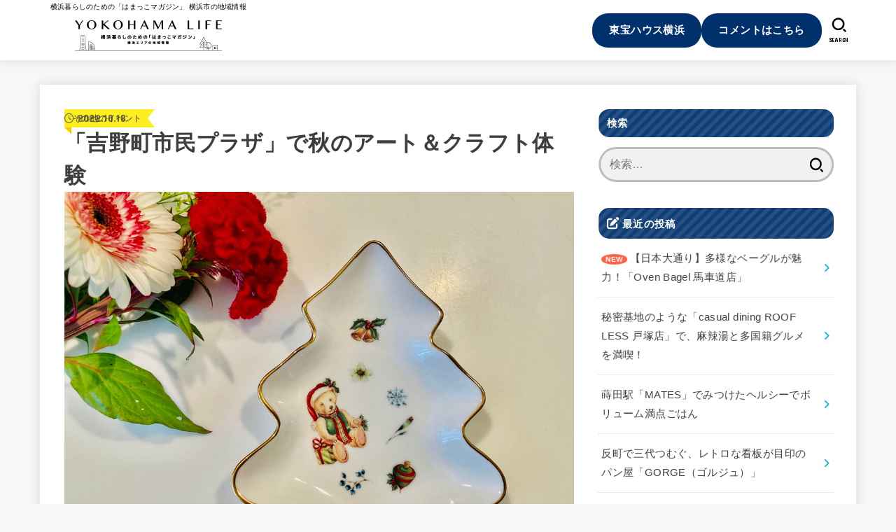

--- FILE ---
content_type: text/html; charset=UTF-8
request_url: https://yokohama-life.th-yokohama.com/event/other-event/yokohama-minami-yosinochousiminpuraza-w101-20221018/
body_size: 35295
content:
<!doctype html>
<html lang="ja">
<head>
<meta charset="utf-8">
<meta http-equiv="X-UA-Compatible" content="IE=edge">
<meta name="HandheldFriendly" content="True">
<meta name="MobileOptimized" content="320">
<meta name="viewport" content="width=device-width, initial-scale=1.0, viewport-fit=cover">
<link rel="pingback" href="https://yokohama-life.th-yokohama.com/xmlrpc.php">
<meta name='robots' content='index, follow, max-image-preview:large, max-snippet:-1, max-video-preview:-1' />

	<!-- This site is optimized with the Yoast SEO plugin v26.6 - https://yoast.com/wordpress/plugins/seo/ -->
	<title>「吉野町市民プラザ」で秋のアート＆クラフト体験 - YOKOHAMA LIFE</title>
	<meta name="description" content="吉野町市民プラザで開催されたアート＆クラフトマーケット。さまざまな作家さんたちが集うなか、陶器の転写アート体験に参加。ステキな陶器。" />
	<link rel="canonical" href="https://yokohama-life.th-yokohama.com/event/other-event/yokohama-minami-yosinochousiminpuraza-w101-20221018/" />
	<meta property="og:locale" content="ja_JP" />
	<meta property="og:type" content="article" />
	<meta property="og:title" content="「吉野町市民プラザ」で秋のアート＆クラフト体験 - YOKOHAMA LIFE" />
	<meta property="og:description" content="吉野町市民プラザで開催されたアート＆クラフトマーケット。さまざまな作家さんたちが集うなか、陶器の転写アート体験に参加。ステキな陶器。" />
	<meta property="og:url" content="https://yokohama-life.th-yokohama.com/event/other-event/yokohama-minami-yosinochousiminpuraza-w101-20221018/" />
	<meta property="og:site_name" content="YOKOHAMA LIFE" />
	<meta property="article:published_time" content="2022-10-18T02:50:00+00:00" />
	<meta property="article:modified_time" content="2022-10-24T02:04:18+00:00" />
	<meta property="og:image" content="https://yokohama-life.th-yokohama.com/wp-content/uploads/2022/10/1-007-2.jpg" />
	<meta property="og:image:width" content="1000" />
	<meta property="og:image:height" content="750" />
	<meta property="og:image:type" content="image/jpeg" />
	<meta name="author" content="オーチャム" />
	<meta name="twitter:card" content="summary_large_image" />
	<meta name="twitter:label1" content="執筆者" />
	<meta name="twitter:data1" content="オーチャム" />
	<meta name="twitter:label2" content="推定読み取り時間" />
	<meta name="twitter:data2" content="6分" />
	<script type="application/ld+json" class="yoast-schema-graph">{"@context":"https://schema.org","@graph":[{"@type":"Article","@id":"https://yokohama-life.th-yokohama.com/event/other-event/yokohama-minami-yosinochousiminpuraza-w101-20221018/#article","isPartOf":{"@id":"https://yokohama-life.th-yokohama.com/event/other-event/yokohama-minami-yosinochousiminpuraza-w101-20221018/"},"author":{"name":"オーチャム","@id":"https://yokohama-life.th-yokohama.com/#/schema/person/8e1a64d2f210eb48be3ca948cf520ab3"},"headline":"「吉野町市民プラザ」で秋のアート＆クラフト体験","datePublished":"2022-10-18T02:50:00+00:00","dateModified":"2022-10-24T02:04:18+00:00","mainEntityOfPage":{"@id":"https://yokohama-life.th-yokohama.com/event/other-event/yokohama-minami-yosinochousiminpuraza-w101-20221018/"},"wordCount":6,"publisher":{"@id":"https://yokohama-life.th-yokohama.com/#organization"},"image":{"@id":"https://yokohama-life.th-yokohama.com/event/other-event/yokohama-minami-yosinochousiminpuraza-w101-20221018/#primaryimage"},"thumbnailUrl":"https://yokohama-life.th-yokohama.com/wp-content/uploads/2022/10/1-007-2.jpg","articleSection":["イベント","その他のイベント"],"inLanguage":"ja"},{"@type":"WebPage","@id":"https://yokohama-life.th-yokohama.com/event/other-event/yokohama-minami-yosinochousiminpuraza-w101-20221018/","url":"https://yokohama-life.th-yokohama.com/event/other-event/yokohama-minami-yosinochousiminpuraza-w101-20221018/","name":"「吉野町市民プラザ」で秋のアート＆クラフト体験 - YOKOHAMA LIFE","isPartOf":{"@id":"https://yokohama-life.th-yokohama.com/#website"},"primaryImageOfPage":{"@id":"https://yokohama-life.th-yokohama.com/event/other-event/yokohama-minami-yosinochousiminpuraza-w101-20221018/#primaryimage"},"image":{"@id":"https://yokohama-life.th-yokohama.com/event/other-event/yokohama-minami-yosinochousiminpuraza-w101-20221018/#primaryimage"},"thumbnailUrl":"https://yokohama-life.th-yokohama.com/wp-content/uploads/2022/10/1-007-2.jpg","datePublished":"2022-10-18T02:50:00+00:00","dateModified":"2022-10-24T02:04:18+00:00","description":"吉野町市民プラザで開催されたアート＆クラフトマーケット。さまざまな作家さんたちが集うなか、陶器の転写アート体験に参加。ステキな陶器。","breadcrumb":{"@id":"https://yokohama-life.th-yokohama.com/event/other-event/yokohama-minami-yosinochousiminpuraza-w101-20221018/#breadcrumb"},"inLanguage":"ja","potentialAction":[{"@type":"ReadAction","target":["https://yokohama-life.th-yokohama.com/event/other-event/yokohama-minami-yosinochousiminpuraza-w101-20221018/"]}]},{"@type":"ImageObject","inLanguage":"ja","@id":"https://yokohama-life.th-yokohama.com/event/other-event/yokohama-minami-yosinochousiminpuraza-w101-20221018/#primaryimage","url":"https://yokohama-life.th-yokohama.com/wp-content/uploads/2022/10/1-007-2.jpg","contentUrl":"https://yokohama-life.th-yokohama.com/wp-content/uploads/2022/10/1-007-2.jpg","width":1000,"height":750},{"@type":"BreadcrumbList","@id":"https://yokohama-life.th-yokohama.com/event/other-event/yokohama-minami-yosinochousiminpuraza-w101-20221018/#breadcrumb","itemListElement":[{"@type":"ListItem","position":1,"name":"ホーム","item":"https://yokohama-life.th-yokohama.com/"},{"@type":"ListItem","position":2,"name":"「吉野町市民プラザ」で秋のアート＆クラフト体験"}]},{"@type":"WebSite","@id":"https://yokohama-life.th-yokohama.com/#website","url":"https://yokohama-life.th-yokohama.com/","name":"YOKOHAMA LIFE","description":"横浜暮らしのための「はまっこマガジン」 横浜市の地域情報","publisher":{"@id":"https://yokohama-life.th-yokohama.com/#organization"},"potentialAction":[{"@type":"SearchAction","target":{"@type":"EntryPoint","urlTemplate":"https://yokohama-life.th-yokohama.com/?s={search_term_string}"},"query-input":{"@type":"PropertyValueSpecification","valueRequired":true,"valueName":"search_term_string"}}],"inLanguage":"ja"},{"@type":"Organization","@id":"https://yokohama-life.th-yokohama.com/#organization","name":"YOKOHAMA LIFE","url":"https://yokohama-life.th-yokohama.com/","logo":{"@type":"ImageObject","inLanguage":"ja","@id":"https://yokohama-life.th-yokohama.com/#/schema/logo/image/","url":"https://yokohama-life.th-yokohama.com/wp-content/uploads/2022/07/cropped-yokohama_life_Black_.png","contentUrl":"https://yokohama-life.th-yokohama.com/wp-content/uploads/2022/07/cropped-yokohama_life_Black_.png","width":420,"height":120,"caption":"YOKOHAMA LIFE"},"image":{"@id":"https://yokohama-life.th-yokohama.com/#/schema/logo/image/"}},{"@type":"Person","@id":"https://yokohama-life.th-yokohama.com/#/schema/person/8e1a64d2f210eb48be3ca948cf520ab3","name":"オーチャム","image":{"@type":"ImageObject","inLanguage":"ja","@id":"https://yokohama-life.th-yokohama.com/#/schema/person/image/","url":"https://yokohama-life.th-yokohama.com/wp-content/uploads/2022/04/45CA092E-410B-4A10-A274-AE56153D059A-150x150.png","contentUrl":"https://yokohama-life.th-yokohama.com/wp-content/uploads/2022/04/45CA092E-410B-4A10-A274-AE56153D059A-150x150.png","caption":"オーチャム"},"description":"横浜市南区を中心に在住歴4０年以上の『はまっこ』です。これからも進化する魅力溢れる横浜。そんな素敵な情報をお届けしたいです。","url":"https://yokohama-life.th-yokohama.com/author/hanada/"}]}</script>
	<!-- / Yoast SEO plugin. -->


<link rel='dns-prefetch' href='//fonts.googleapis.com' />
<link rel='dns-prefetch' href='//cdnjs.cloudflare.com' />
<link rel="alternate" type="application/rss+xml" title="YOKOHAMA LIFE &raquo; フィード" href="https://yokohama-life.th-yokohama.com/feed/" />
<link rel="alternate" type="application/rss+xml" title="YOKOHAMA LIFE &raquo; コメントフィード" href="https://yokohama-life.th-yokohama.com/comments/feed/" />
<link rel="alternate" title="oEmbed (JSON)" type="application/json+oembed" href="https://yokohama-life.th-yokohama.com/wp-json/oembed/1.0/embed?url=https%3A%2F%2Fyokohama-life.th-yokohama.com%2Fevent%2Fother-event%2Fyokohama-minami-yosinochousiminpuraza-w101-20221018%2F" />
<link rel="alternate" title="oEmbed (XML)" type="text/xml+oembed" href="https://yokohama-life.th-yokohama.com/wp-json/oembed/1.0/embed?url=https%3A%2F%2Fyokohama-life.th-yokohama.com%2Fevent%2Fother-event%2Fyokohama-minami-yosinochousiminpuraza-w101-20221018%2F&#038;format=xml" />
<style id='wp-img-auto-sizes-contain-inline-css' type='text/css'>
img:is([sizes=auto i],[sizes^="auto," i]){contain-intrinsic-size:3000px 1500px}
/*# sourceURL=wp-img-auto-sizes-contain-inline-css */
</style>
<style id='wp-emoji-styles-inline-css' type='text/css'>

	img.wp-smiley, img.emoji {
		display: inline !important;
		border: none !important;
		box-shadow: none !important;
		height: 1em !important;
		width: 1em !important;
		margin: 0 0.07em !important;
		vertical-align: -0.1em !important;
		background: none !important;
		padding: 0 !important;
	}
/*# sourceURL=wp-emoji-styles-inline-css */
</style>
<style id='wp-block-library-inline-css' type='text/css'>
:root{--wp-block-synced-color:#7a00df;--wp-block-synced-color--rgb:122,0,223;--wp-bound-block-color:var(--wp-block-synced-color);--wp-editor-canvas-background:#ddd;--wp-admin-theme-color:#007cba;--wp-admin-theme-color--rgb:0,124,186;--wp-admin-theme-color-darker-10:#006ba1;--wp-admin-theme-color-darker-10--rgb:0,107,160.5;--wp-admin-theme-color-darker-20:#005a87;--wp-admin-theme-color-darker-20--rgb:0,90,135;--wp-admin-border-width-focus:2px}@media (min-resolution:192dpi){:root{--wp-admin-border-width-focus:1.5px}}.wp-element-button{cursor:pointer}:root .has-very-light-gray-background-color{background-color:#eee}:root .has-very-dark-gray-background-color{background-color:#313131}:root .has-very-light-gray-color{color:#eee}:root .has-very-dark-gray-color{color:#313131}:root .has-vivid-green-cyan-to-vivid-cyan-blue-gradient-background{background:linear-gradient(135deg,#00d084,#0693e3)}:root .has-purple-crush-gradient-background{background:linear-gradient(135deg,#34e2e4,#4721fb 50%,#ab1dfe)}:root .has-hazy-dawn-gradient-background{background:linear-gradient(135deg,#faaca8,#dad0ec)}:root .has-subdued-olive-gradient-background{background:linear-gradient(135deg,#fafae1,#67a671)}:root .has-atomic-cream-gradient-background{background:linear-gradient(135deg,#fdd79a,#004a59)}:root .has-nightshade-gradient-background{background:linear-gradient(135deg,#330968,#31cdcf)}:root .has-midnight-gradient-background{background:linear-gradient(135deg,#020381,#2874fc)}:root{--wp--preset--font-size--normal:16px;--wp--preset--font-size--huge:42px}.has-regular-font-size{font-size:1em}.has-larger-font-size{font-size:2.625em}.has-normal-font-size{font-size:var(--wp--preset--font-size--normal)}.has-huge-font-size{font-size:var(--wp--preset--font-size--huge)}.has-text-align-center{text-align:center}.has-text-align-left{text-align:left}.has-text-align-right{text-align:right}.has-fit-text{white-space:nowrap!important}#end-resizable-editor-section{display:none}.aligncenter{clear:both}.items-justified-left{justify-content:flex-start}.items-justified-center{justify-content:center}.items-justified-right{justify-content:flex-end}.items-justified-space-between{justify-content:space-between}.screen-reader-text{border:0;clip-path:inset(50%);height:1px;margin:-1px;overflow:hidden;padding:0;position:absolute;width:1px;word-wrap:normal!important}.screen-reader-text:focus{background-color:#ddd;clip-path:none;color:#444;display:block;font-size:1em;height:auto;left:5px;line-height:normal;padding:15px 23px 14px;text-decoration:none;top:5px;width:auto;z-index:100000}html :where(.has-border-color){border-style:solid}html :where([style*=border-top-color]){border-top-style:solid}html :where([style*=border-right-color]){border-right-style:solid}html :where([style*=border-bottom-color]){border-bottom-style:solid}html :where([style*=border-left-color]){border-left-style:solid}html :where([style*=border-width]){border-style:solid}html :where([style*=border-top-width]){border-top-style:solid}html :where([style*=border-right-width]){border-right-style:solid}html :where([style*=border-bottom-width]){border-bottom-style:solid}html :where([style*=border-left-width]){border-left-style:solid}html :where(img[class*=wp-image-]){height:auto;max-width:100%}:where(figure){margin:0 0 1em}html :where(.is-position-sticky){--wp-admin--admin-bar--position-offset:var(--wp-admin--admin-bar--height,0px)}@media screen and (max-width:600px){html :where(.is-position-sticky){--wp-admin--admin-bar--position-offset:0px}}

/*# sourceURL=wp-block-library-inline-css */
</style><style id='wp-block-archives-inline-css' type='text/css'>
.wp-block-archives{box-sizing:border-box}.wp-block-archives-dropdown label{display:block}
/*# sourceURL=https://yokohama-life.th-yokohama.com/wp-includes/blocks/archives/style.min.css */
</style>
<style id='wp-block-categories-inline-css' type='text/css'>
.wp-block-categories{box-sizing:border-box}.wp-block-categories.alignleft{margin-right:2em}.wp-block-categories.alignright{margin-left:2em}.wp-block-categories.wp-block-categories-dropdown.aligncenter{text-align:center}.wp-block-categories .wp-block-categories__label{display:block;width:100%}
/*# sourceURL=https://yokohama-life.th-yokohama.com/wp-includes/blocks/categories/style.min.css */
</style>
<style id='wp-block-heading-inline-css' type='text/css'>
h1:where(.wp-block-heading).has-background,h2:where(.wp-block-heading).has-background,h3:where(.wp-block-heading).has-background,h4:where(.wp-block-heading).has-background,h5:where(.wp-block-heading).has-background,h6:where(.wp-block-heading).has-background{padding:1.25em 2.375em}h1.has-text-align-left[style*=writing-mode]:where([style*=vertical-lr]),h1.has-text-align-right[style*=writing-mode]:where([style*=vertical-rl]),h2.has-text-align-left[style*=writing-mode]:where([style*=vertical-lr]),h2.has-text-align-right[style*=writing-mode]:where([style*=vertical-rl]),h3.has-text-align-left[style*=writing-mode]:where([style*=vertical-lr]),h3.has-text-align-right[style*=writing-mode]:where([style*=vertical-rl]),h4.has-text-align-left[style*=writing-mode]:where([style*=vertical-lr]),h4.has-text-align-right[style*=writing-mode]:where([style*=vertical-rl]),h5.has-text-align-left[style*=writing-mode]:where([style*=vertical-lr]),h5.has-text-align-right[style*=writing-mode]:where([style*=vertical-rl]),h6.has-text-align-left[style*=writing-mode]:where([style*=vertical-lr]),h6.has-text-align-right[style*=writing-mode]:where([style*=vertical-rl]){rotate:180deg}
/*# sourceURL=https://yokohama-life.th-yokohama.com/wp-includes/blocks/heading/style.min.css */
</style>
<style id='wp-block-image-inline-css' type='text/css'>
.wp-block-image>a,.wp-block-image>figure>a{display:inline-block}.wp-block-image img{box-sizing:border-box;height:auto;max-width:100%;vertical-align:bottom}@media not (prefers-reduced-motion){.wp-block-image img.hide{visibility:hidden}.wp-block-image img.show{animation:show-content-image .4s}}.wp-block-image[style*=border-radius] img,.wp-block-image[style*=border-radius]>a{border-radius:inherit}.wp-block-image.has-custom-border img{box-sizing:border-box}.wp-block-image.aligncenter{text-align:center}.wp-block-image.alignfull>a,.wp-block-image.alignwide>a{width:100%}.wp-block-image.alignfull img,.wp-block-image.alignwide img{height:auto;width:100%}.wp-block-image .aligncenter,.wp-block-image .alignleft,.wp-block-image .alignright,.wp-block-image.aligncenter,.wp-block-image.alignleft,.wp-block-image.alignright{display:table}.wp-block-image .aligncenter>figcaption,.wp-block-image .alignleft>figcaption,.wp-block-image .alignright>figcaption,.wp-block-image.aligncenter>figcaption,.wp-block-image.alignleft>figcaption,.wp-block-image.alignright>figcaption{caption-side:bottom;display:table-caption}.wp-block-image .alignleft{float:left;margin:.5em 1em .5em 0}.wp-block-image .alignright{float:right;margin:.5em 0 .5em 1em}.wp-block-image .aligncenter{margin-left:auto;margin-right:auto}.wp-block-image :where(figcaption){margin-bottom:1em;margin-top:.5em}.wp-block-image.is-style-circle-mask img{border-radius:9999px}@supports ((-webkit-mask-image:none) or (mask-image:none)) or (-webkit-mask-image:none){.wp-block-image.is-style-circle-mask img{border-radius:0;-webkit-mask-image:url('data:image/svg+xml;utf8,<svg viewBox="0 0 100 100" xmlns="http://www.w3.org/2000/svg"><circle cx="50" cy="50" r="50"/></svg>');mask-image:url('data:image/svg+xml;utf8,<svg viewBox="0 0 100 100" xmlns="http://www.w3.org/2000/svg"><circle cx="50" cy="50" r="50"/></svg>');mask-mode:alpha;-webkit-mask-position:center;mask-position:center;-webkit-mask-repeat:no-repeat;mask-repeat:no-repeat;-webkit-mask-size:contain;mask-size:contain}}:root :where(.wp-block-image.is-style-rounded img,.wp-block-image .is-style-rounded img){border-radius:9999px}.wp-block-image figure{margin:0}.wp-lightbox-container{display:flex;flex-direction:column;position:relative}.wp-lightbox-container img{cursor:zoom-in}.wp-lightbox-container img:hover+button{opacity:1}.wp-lightbox-container button{align-items:center;backdrop-filter:blur(16px) saturate(180%);background-color:#5a5a5a40;border:none;border-radius:4px;cursor:zoom-in;display:flex;height:20px;justify-content:center;opacity:0;padding:0;position:absolute;right:16px;text-align:center;top:16px;width:20px;z-index:100}@media not (prefers-reduced-motion){.wp-lightbox-container button{transition:opacity .2s ease}}.wp-lightbox-container button:focus-visible{outline:3px auto #5a5a5a40;outline:3px auto -webkit-focus-ring-color;outline-offset:3px}.wp-lightbox-container button:hover{cursor:pointer;opacity:1}.wp-lightbox-container button:focus{opacity:1}.wp-lightbox-container button:focus,.wp-lightbox-container button:hover,.wp-lightbox-container button:not(:hover):not(:active):not(.has-background){background-color:#5a5a5a40;border:none}.wp-lightbox-overlay{box-sizing:border-box;cursor:zoom-out;height:100vh;left:0;overflow:hidden;position:fixed;top:0;visibility:hidden;width:100%;z-index:100000}.wp-lightbox-overlay .close-button{align-items:center;cursor:pointer;display:flex;justify-content:center;min-height:40px;min-width:40px;padding:0;position:absolute;right:calc(env(safe-area-inset-right) + 16px);top:calc(env(safe-area-inset-top) + 16px);z-index:5000000}.wp-lightbox-overlay .close-button:focus,.wp-lightbox-overlay .close-button:hover,.wp-lightbox-overlay .close-button:not(:hover):not(:active):not(.has-background){background:none;border:none}.wp-lightbox-overlay .lightbox-image-container{height:var(--wp--lightbox-container-height);left:50%;overflow:hidden;position:absolute;top:50%;transform:translate(-50%,-50%);transform-origin:top left;width:var(--wp--lightbox-container-width);z-index:9999999999}.wp-lightbox-overlay .wp-block-image{align-items:center;box-sizing:border-box;display:flex;height:100%;justify-content:center;margin:0;position:relative;transform-origin:0 0;width:100%;z-index:3000000}.wp-lightbox-overlay .wp-block-image img{height:var(--wp--lightbox-image-height);min-height:var(--wp--lightbox-image-height);min-width:var(--wp--lightbox-image-width);width:var(--wp--lightbox-image-width)}.wp-lightbox-overlay .wp-block-image figcaption{display:none}.wp-lightbox-overlay button{background:none;border:none}.wp-lightbox-overlay .scrim{background-color:#fff;height:100%;opacity:.9;position:absolute;width:100%;z-index:2000000}.wp-lightbox-overlay.active{visibility:visible}@media not (prefers-reduced-motion){.wp-lightbox-overlay.active{animation:turn-on-visibility .25s both}.wp-lightbox-overlay.active img{animation:turn-on-visibility .35s both}.wp-lightbox-overlay.show-closing-animation:not(.active){animation:turn-off-visibility .35s both}.wp-lightbox-overlay.show-closing-animation:not(.active) img{animation:turn-off-visibility .25s both}.wp-lightbox-overlay.zoom.active{animation:none;opacity:1;visibility:visible}.wp-lightbox-overlay.zoom.active .lightbox-image-container{animation:lightbox-zoom-in .4s}.wp-lightbox-overlay.zoom.active .lightbox-image-container img{animation:none}.wp-lightbox-overlay.zoom.active .scrim{animation:turn-on-visibility .4s forwards}.wp-lightbox-overlay.zoom.show-closing-animation:not(.active){animation:none}.wp-lightbox-overlay.zoom.show-closing-animation:not(.active) .lightbox-image-container{animation:lightbox-zoom-out .4s}.wp-lightbox-overlay.zoom.show-closing-animation:not(.active) .lightbox-image-container img{animation:none}.wp-lightbox-overlay.zoom.show-closing-animation:not(.active) .scrim{animation:turn-off-visibility .4s forwards}}@keyframes show-content-image{0%{visibility:hidden}99%{visibility:hidden}to{visibility:visible}}@keyframes turn-on-visibility{0%{opacity:0}to{opacity:1}}@keyframes turn-off-visibility{0%{opacity:1;visibility:visible}99%{opacity:0;visibility:visible}to{opacity:0;visibility:hidden}}@keyframes lightbox-zoom-in{0%{transform:translate(calc((-100vw + var(--wp--lightbox-scrollbar-width))/2 + var(--wp--lightbox-initial-left-position)),calc(-50vh + var(--wp--lightbox-initial-top-position))) scale(var(--wp--lightbox-scale))}to{transform:translate(-50%,-50%) scale(1)}}@keyframes lightbox-zoom-out{0%{transform:translate(-50%,-50%) scale(1);visibility:visible}99%{visibility:visible}to{transform:translate(calc((-100vw + var(--wp--lightbox-scrollbar-width))/2 + var(--wp--lightbox-initial-left-position)),calc(-50vh + var(--wp--lightbox-initial-top-position))) scale(var(--wp--lightbox-scale));visibility:hidden}}
/*# sourceURL=https://yokohama-life.th-yokohama.com/wp-includes/blocks/image/style.min.css */
</style>
<style id='wp-block-list-inline-css' type='text/css'>
ol,ul{box-sizing:border-box}:root :where(.wp-block-list.has-background){padding:1.25em 2.375em}
/*# sourceURL=https://yokohama-life.th-yokohama.com/wp-includes/blocks/list/style.min.css */
</style>
<style id='wp-block-group-inline-css' type='text/css'>
.wp-block-group{box-sizing:border-box}:where(.wp-block-group.wp-block-group-is-layout-constrained){position:relative}
/*# sourceURL=https://yokohama-life.th-yokohama.com/wp-includes/blocks/group/style.min.css */
</style>
<style id='wp-block-paragraph-inline-css' type='text/css'>
.is-small-text{font-size:.875em}.is-regular-text{font-size:1em}.is-large-text{font-size:2.25em}.is-larger-text{font-size:3em}.has-drop-cap:not(:focus):first-letter{float:left;font-size:8.4em;font-style:normal;font-weight:100;line-height:.68;margin:.05em .1em 0 0;text-transform:uppercase}body.rtl .has-drop-cap:not(:focus):first-letter{float:none;margin-left:.1em}p.has-drop-cap.has-background{overflow:hidden}:root :where(p.has-background){padding:1.25em 2.375em}:where(p.has-text-color:not(.has-link-color)) a{color:inherit}p.has-text-align-left[style*="writing-mode:vertical-lr"],p.has-text-align-right[style*="writing-mode:vertical-rl"]{rotate:180deg}
/*# sourceURL=https://yokohama-life.th-yokohama.com/wp-includes/blocks/paragraph/style.min.css */
</style>
<style id='wp-block-spacer-inline-css' type='text/css'>
.wp-block-spacer{clear:both}
/*# sourceURL=https://yokohama-life.th-yokohama.com/wp-includes/blocks/spacer/style.min.css */
</style>
<style id='global-styles-inline-css' type='text/css'>
:root{--wp--preset--aspect-ratio--square: 1;--wp--preset--aspect-ratio--4-3: 4/3;--wp--preset--aspect-ratio--3-4: 3/4;--wp--preset--aspect-ratio--3-2: 3/2;--wp--preset--aspect-ratio--2-3: 2/3;--wp--preset--aspect-ratio--16-9: 16/9;--wp--preset--aspect-ratio--9-16: 9/16;--wp--preset--color--black: #000;--wp--preset--color--cyan-bluish-gray: #abb8c3;--wp--preset--color--white: #fff;--wp--preset--color--pale-pink: #f78da7;--wp--preset--color--vivid-red: #cf2e2e;--wp--preset--color--luminous-vivid-orange: #ff6900;--wp--preset--color--luminous-vivid-amber: #fcb900;--wp--preset--color--light-green-cyan: #7bdcb5;--wp--preset--color--vivid-green-cyan: #00d084;--wp--preset--color--pale-cyan-blue: #8ed1fc;--wp--preset--color--vivid-cyan-blue: #0693e3;--wp--preset--color--vivid-purple: #9b51e0;--wp--preset--color--stk-palette-one: var(--stk-palette-color1);--wp--preset--color--stk-palette-two: var(--stk-palette-color2);--wp--preset--color--stk-palette-three: var(--stk-palette-color3);--wp--preset--color--stk-palette-four: var(--stk-palette-color4);--wp--preset--color--stk-palette-five: var(--stk-palette-color5);--wp--preset--color--stk-palette-six: var(--stk-palette-color6);--wp--preset--color--stk-palette-seven: var(--stk-palette-color7);--wp--preset--color--stk-palette-eight: var(--stk-palette-color8);--wp--preset--color--stk-palette-nine: var(--stk-palette-color9);--wp--preset--color--stk-palette-ten: var(--stk-palette-color10);--wp--preset--color--mainttlbg: var(--main-ttl-bg);--wp--preset--color--mainttltext: var(--main-ttl-color);--wp--preset--color--stkeditorcolor-one: var(--stk-editor-color1);--wp--preset--color--stkeditorcolor-two: var(--stk-editor-color2);--wp--preset--color--stkeditorcolor-three: var(--stk-editor-color3);--wp--preset--gradient--vivid-cyan-blue-to-vivid-purple: linear-gradient(135deg,rgb(6,147,227) 0%,rgb(155,81,224) 100%);--wp--preset--gradient--light-green-cyan-to-vivid-green-cyan: linear-gradient(135deg,rgb(122,220,180) 0%,rgb(0,208,130) 100%);--wp--preset--gradient--luminous-vivid-amber-to-luminous-vivid-orange: linear-gradient(135deg,rgb(252,185,0) 0%,rgb(255,105,0) 100%);--wp--preset--gradient--luminous-vivid-orange-to-vivid-red: linear-gradient(135deg,rgb(255,105,0) 0%,rgb(207,46,46) 100%);--wp--preset--gradient--very-light-gray-to-cyan-bluish-gray: linear-gradient(135deg,rgb(238,238,238) 0%,rgb(169,184,195) 100%);--wp--preset--gradient--cool-to-warm-spectrum: linear-gradient(135deg,rgb(74,234,220) 0%,rgb(151,120,209) 20%,rgb(207,42,186) 40%,rgb(238,44,130) 60%,rgb(251,105,98) 80%,rgb(254,248,76) 100%);--wp--preset--gradient--blush-light-purple: linear-gradient(135deg,rgb(255,206,236) 0%,rgb(152,150,240) 100%);--wp--preset--gradient--blush-bordeaux: linear-gradient(135deg,rgb(254,205,165) 0%,rgb(254,45,45) 50%,rgb(107,0,62) 100%);--wp--preset--gradient--luminous-dusk: linear-gradient(135deg,rgb(255,203,112) 0%,rgb(199,81,192) 50%,rgb(65,88,208) 100%);--wp--preset--gradient--pale-ocean: linear-gradient(135deg,rgb(255,245,203) 0%,rgb(182,227,212) 50%,rgb(51,167,181) 100%);--wp--preset--gradient--electric-grass: linear-gradient(135deg,rgb(202,248,128) 0%,rgb(113,206,126) 100%);--wp--preset--gradient--midnight: linear-gradient(135deg,rgb(2,3,129) 0%,rgb(40,116,252) 100%);--wp--preset--font-size--small: 13px;--wp--preset--font-size--medium: 20px;--wp--preset--font-size--large: 36px;--wp--preset--font-size--x-large: 42px;--wp--preset--spacing--20: 0.44rem;--wp--preset--spacing--30: 0.67rem;--wp--preset--spacing--40: 1rem;--wp--preset--spacing--50: 1.5rem;--wp--preset--spacing--60: 2.25rem;--wp--preset--spacing--70: 3.38rem;--wp--preset--spacing--80: 5.06rem;--wp--preset--shadow--natural: 6px 6px 9px rgba(0, 0, 0, 0.2);--wp--preset--shadow--deep: 12px 12px 50px rgba(0, 0, 0, 0.4);--wp--preset--shadow--sharp: 6px 6px 0px rgba(0, 0, 0, 0.2);--wp--preset--shadow--outlined: 6px 6px 0px -3px rgb(255, 255, 255), 6px 6px rgb(0, 0, 0);--wp--preset--shadow--crisp: 6px 6px 0px rgb(0, 0, 0);}:where(.is-layout-flex){gap: 0.5em;}:where(.is-layout-grid){gap: 0.5em;}body .is-layout-flex{display: flex;}.is-layout-flex{flex-wrap: wrap;align-items: center;}.is-layout-flex > :is(*, div){margin: 0;}body .is-layout-grid{display: grid;}.is-layout-grid > :is(*, div){margin: 0;}:where(.wp-block-columns.is-layout-flex){gap: 2em;}:where(.wp-block-columns.is-layout-grid){gap: 2em;}:where(.wp-block-post-template.is-layout-flex){gap: 1.25em;}:where(.wp-block-post-template.is-layout-grid){gap: 1.25em;}.has-black-color{color: var(--wp--preset--color--black) !important;}.has-cyan-bluish-gray-color{color: var(--wp--preset--color--cyan-bluish-gray) !important;}.has-white-color{color: var(--wp--preset--color--white) !important;}.has-pale-pink-color{color: var(--wp--preset--color--pale-pink) !important;}.has-vivid-red-color{color: var(--wp--preset--color--vivid-red) !important;}.has-luminous-vivid-orange-color{color: var(--wp--preset--color--luminous-vivid-orange) !important;}.has-luminous-vivid-amber-color{color: var(--wp--preset--color--luminous-vivid-amber) !important;}.has-light-green-cyan-color{color: var(--wp--preset--color--light-green-cyan) !important;}.has-vivid-green-cyan-color{color: var(--wp--preset--color--vivid-green-cyan) !important;}.has-pale-cyan-blue-color{color: var(--wp--preset--color--pale-cyan-blue) !important;}.has-vivid-cyan-blue-color{color: var(--wp--preset--color--vivid-cyan-blue) !important;}.has-vivid-purple-color{color: var(--wp--preset--color--vivid-purple) !important;}.has-black-background-color{background-color: var(--wp--preset--color--black) !important;}.has-cyan-bluish-gray-background-color{background-color: var(--wp--preset--color--cyan-bluish-gray) !important;}.has-white-background-color{background-color: var(--wp--preset--color--white) !important;}.has-pale-pink-background-color{background-color: var(--wp--preset--color--pale-pink) !important;}.has-vivid-red-background-color{background-color: var(--wp--preset--color--vivid-red) !important;}.has-luminous-vivid-orange-background-color{background-color: var(--wp--preset--color--luminous-vivid-orange) !important;}.has-luminous-vivid-amber-background-color{background-color: var(--wp--preset--color--luminous-vivid-amber) !important;}.has-light-green-cyan-background-color{background-color: var(--wp--preset--color--light-green-cyan) !important;}.has-vivid-green-cyan-background-color{background-color: var(--wp--preset--color--vivid-green-cyan) !important;}.has-pale-cyan-blue-background-color{background-color: var(--wp--preset--color--pale-cyan-blue) !important;}.has-vivid-cyan-blue-background-color{background-color: var(--wp--preset--color--vivid-cyan-blue) !important;}.has-vivid-purple-background-color{background-color: var(--wp--preset--color--vivid-purple) !important;}.has-black-border-color{border-color: var(--wp--preset--color--black) !important;}.has-cyan-bluish-gray-border-color{border-color: var(--wp--preset--color--cyan-bluish-gray) !important;}.has-white-border-color{border-color: var(--wp--preset--color--white) !important;}.has-pale-pink-border-color{border-color: var(--wp--preset--color--pale-pink) !important;}.has-vivid-red-border-color{border-color: var(--wp--preset--color--vivid-red) !important;}.has-luminous-vivid-orange-border-color{border-color: var(--wp--preset--color--luminous-vivid-orange) !important;}.has-luminous-vivid-amber-border-color{border-color: var(--wp--preset--color--luminous-vivid-amber) !important;}.has-light-green-cyan-border-color{border-color: var(--wp--preset--color--light-green-cyan) !important;}.has-vivid-green-cyan-border-color{border-color: var(--wp--preset--color--vivid-green-cyan) !important;}.has-pale-cyan-blue-border-color{border-color: var(--wp--preset--color--pale-cyan-blue) !important;}.has-vivid-cyan-blue-border-color{border-color: var(--wp--preset--color--vivid-cyan-blue) !important;}.has-vivid-purple-border-color{border-color: var(--wp--preset--color--vivid-purple) !important;}.has-vivid-cyan-blue-to-vivid-purple-gradient-background{background: var(--wp--preset--gradient--vivid-cyan-blue-to-vivid-purple) !important;}.has-light-green-cyan-to-vivid-green-cyan-gradient-background{background: var(--wp--preset--gradient--light-green-cyan-to-vivid-green-cyan) !important;}.has-luminous-vivid-amber-to-luminous-vivid-orange-gradient-background{background: var(--wp--preset--gradient--luminous-vivid-amber-to-luminous-vivid-orange) !important;}.has-luminous-vivid-orange-to-vivid-red-gradient-background{background: var(--wp--preset--gradient--luminous-vivid-orange-to-vivid-red) !important;}.has-very-light-gray-to-cyan-bluish-gray-gradient-background{background: var(--wp--preset--gradient--very-light-gray-to-cyan-bluish-gray) !important;}.has-cool-to-warm-spectrum-gradient-background{background: var(--wp--preset--gradient--cool-to-warm-spectrum) !important;}.has-blush-light-purple-gradient-background{background: var(--wp--preset--gradient--blush-light-purple) !important;}.has-blush-bordeaux-gradient-background{background: var(--wp--preset--gradient--blush-bordeaux) !important;}.has-luminous-dusk-gradient-background{background: var(--wp--preset--gradient--luminous-dusk) !important;}.has-pale-ocean-gradient-background{background: var(--wp--preset--gradient--pale-ocean) !important;}.has-electric-grass-gradient-background{background: var(--wp--preset--gradient--electric-grass) !important;}.has-midnight-gradient-background{background: var(--wp--preset--gradient--midnight) !important;}.has-small-font-size{font-size: var(--wp--preset--font-size--small) !important;}.has-medium-font-size{font-size: var(--wp--preset--font-size--medium) !important;}.has-large-font-size{font-size: var(--wp--preset--font-size--large) !important;}.has-x-large-font-size{font-size: var(--wp--preset--font-size--x-large) !important;}
/*# sourceURL=global-styles-inline-css */
</style>

<style id='classic-theme-styles-inline-css' type='text/css'>
/*! This file is auto-generated */
.wp-block-button__link{color:#fff;background-color:#32373c;border-radius:9999px;box-shadow:none;text-decoration:none;padding:calc(.667em + 2px) calc(1.333em + 2px);font-size:1.125em}.wp-block-file__button{background:#32373c;color:#fff;text-decoration:none}
/*# sourceURL=/wp-includes/css/classic-themes.min.css */
</style>
<link rel='stylesheet' id='contact-form-7-css' href='https://yokohama-life.th-yokohama.com/wp-content/plugins/contact-form-7/includes/css/styles.css?ver=6.1.4' type='text/css' media='all' />
<link rel='stylesheet' id='email-subscribers-css' href='https://yokohama-life.th-yokohama.com/wp-content/plugins/email-subscribers/lite/public/css/email-subscribers-public.css?ver=5.9.12' type='text/css' media='all' />
<link rel='stylesheet' id='stk_style-css' href='https://yokohama-life.th-yokohama.com/wp-content/themes/jstork19/style.css?ver=5.16.5' type='text/css' media='all' />
<style id='stk_style-inline-css' type='text/css'>
:root{--stk-base-font-family:"游ゴシック","Yu Gothic","游ゴシック体","YuGothic","Hiragino Kaku Gothic ProN",Meiryo,sans-serif;--stk-base-font-size-pc:103%;--stk-base-font-size-sp:103%;--stk-font-weight:400;--stk-font-feature-settings:normal;--stk-font-awesome-free:"Font Awesome 6 Free";--stk-font-awesome-brand:"Font Awesome 6 Brands";--wp--preset--font-size--medium:clamp(1.2em,2.5vw,20px);--wp--preset--font-size--large:clamp(1.5em,4.5vw,36px);--wp--preset--font-size--x-large:clamp(1.9em,5.25vw,42px);--wp--style--gallery-gap-default:.5em;--stk-flex-style:flex-start;--stk-wrap-width:1166px;--stk-wide-width:980px;--stk-main-width:728px;--stk-side-margin:32px;--stk-post-thumb-ratio:16/10;--stk-post-title-font_size:clamp(1.4em,4vw,1.9em);--stk-h1-font_size:clamp(1.4em,4vw,1.9em);--stk-h2-font_size:clamp(1.2em,2.6vw,1.3em);--stk-h2-normal-font_size:125%;--stk-h3-font_size:clamp(1.1em,2.3vw,1.15em);--stk-h4-font_size:105%;--stk-h5-font_size:100%;--stk-line_height:1.8;--stk-heading-line_height:1.5;--stk-heading-margin_top:2em;--stk-heading-margin_bottom:1em;--stk-margin:1.6em;--stk-h2-margin-rl:-2vw;--stk-el-margin-rl:-4vw;--stk-list-icon-size:1.8em;--stk-list-item-margin:.7em;--stk-list-margin:1em;--stk-h2-border_radius:3px;--stk-h2-border_width:4px;--stk-h3-border_width:4px;--stk-h4-border_width:4px;--stk-wttl-border_radius:0;--stk-wttl-border_width:2px;--stk-supplement-border_radius:4px;--stk-supplement-border_width:2px;--stk-supplement-sat:82%;--stk-supplement-lig:86%;--stk-box-border_radius:4px;--stk-box-border_width:2px;--stk-btn-border_radius:3px;--stk-btn-border_width:2px;--stk-post-radius:0;--stk-postlist-radius:0;--stk-cardlist-radius:0;--stk-shadow-s:1px 2px 10px rgba(0,0,0,.2);--stk-shadow-l:5px 10px 20px rgba(0,0,0,.2);--main-text-color:#3E3E3E;--main-link-color:#1bb4d3;--main-link-color-hover:#E69B9B;--main-ttl-bg:#00316c;--main-ttl-bg-rgba:rgba(0,49,108,.1);--main-ttl-color:#fff;--header-bg:#fff;--header-bg-overlay:#0ea3c9;--header-logo-color:#00316c;--header-text-color:#000;--inner-content-bg:#fff;--label-bg:#fcee21;--label-text-color:#3e3e3e;--slider-text-color:#444;--side-text-color:#3e3e3e;--footer-bg:#fff;--footer-text-color:#000;--footer-link-color:#000;--new-mark-bg:#ff6347;--oc-box-blue:#19b4ce;--oc-box-blue-inner:#d4f3ff;--oc-box-red:#ee5656;--oc-box-red-inner:#feeeed;--oc-box-yellow:#f7cf2e;--oc-box-yellow-inner:#fffae2;--oc-box-green:#39cd75;--oc-box-green-inner:#e8fbf0;--oc-box-pink:#f7b2b2;--oc-box-pink-inner:#fee;--oc-box-gray:#9c9c9c;--oc-box-gray-inner:#f5f5f5;--oc-box-black:#313131;--oc-box-black-inner:#404040;--oc-btn-rich_yellow:#f7cf2e;--oc-btn-rich_yellow-sdw:rgba(222,182,21,1);--oc-btn-rich_pink:#ee5656;--oc-btn-rich_pink-sdw:rgba(213,61,61,1);--oc-btn-rich_orange:#ef9b2f;--oc-btn-rich_orange-sdw:rgba(214,130,22,1);--oc-btn-rich_green:#39cd75;--oc-btn-rich_green-sdw:rgba(32,180,92,1);--oc-btn-rich_blue:#19b4ce;--oc-btn-rich_blue-sdw:rgba(0,155,181,1);--oc-base-border-color:rgba(125,125,125,.3);--oc-has-background-basic-padding:1.1em;--stk-maker-yellow:#ff6;--stk-maker-pink:#ffd5d5;--stk-maker-blue:#b5dfff;--stk-maker-green:#cff7c7;--stk-caption-font-size:11px;--stk-palette-color1:#abb8c3;--stk-palette-color2:#f78da7;--stk-palette-color3:#cf2e2e;--stk-palette-color4:#ff6900;--stk-palette-color5:#fcb900;--stk-palette-color6:#7bdcb5;--stk-palette-color7:#00d084;--stk-palette-color8:#8ed1fc;--stk-palette-color9:#0693e3;--stk-palette-color10:#9b51e0;--stk-editor-color1:#1bb4d3;--stk-editor-color2:#f55e5e;--stk-editor-color3:#ee2;--stk-editor-color1-rgba:rgba(27,180,211,.1);--stk-editor-color2-rgba:rgba(245,94,94,.1);--stk-editor-color3-rgba:rgba(238,238,34,.1)}
.fb-likebtn .like_text::after{content:"この記事が気に入ったらフォローしよう！"}#related-box .h_ttl::after{content:"こちらの記事も人気です"}.stk_authorbox>.h_ttl:not(.subtext__none)::after{content:"この記事を書いた人"}#author-newpost .h_ttl::after{content:"このライターの最新記事"}
/*# sourceURL=stk_style-inline-css */
</style>
<link rel='stylesheet' id='stk_child-style-css' href='https://yokohama-life.th-yokohama.com/wp-content/themes/jstork19_custom/style.css?v=1' type='text/css' media='all' />
<link rel='stylesheet' id='sub-style-css' href='https://yokohama-life.th-yokohama.com/wp-content/themes/jstork19/../jstork19_custom/apis/bukkens.css?v=1' type='text/css' media='all' />
<link rel='stylesheet' id='gf_font-css' href='https://fonts.googleapis.com/css?family=Concert+One&#038;display=swap' type='text/css' media='all' />
<style id='gf_font-inline-css' type='text/css'>
.gf {font-family: "Concert One", "游ゴシック", "Yu Gothic", "游ゴシック体", "YuGothic", "Hiragino Kaku Gothic ProN", Meiryo, sans-serif;}
/*# sourceURL=gf_font-inline-css */
</style>
<link rel='stylesheet' id='fontawesome-css' href='https://cdnjs.cloudflare.com/ajax/libs/font-awesome/6.7.2/css/all.min.css' type='text/css' media='all' />
<script type="text/javascript" src="https://yokohama-life.th-yokohama.com/wp-includes/js/jquery/jquery.min.js?ver=3.7.1" id="jquery-core-js"></script>
<script type="text/javascript" src="https://yokohama-life.th-yokohama.com/wp-includes/js/jquery/jquery-migrate.min.js?ver=3.4.1" id="jquery-migrate-js"></script>
<script type="text/javascript" id="jquery-js-after">
/* <![CDATA[ */
jQuery(function($){$(".widget_categories li, .widget_nav_menu li").has("ul").toggleClass("accordionMenu");$(".widget ul.children , .widget ul.sub-menu").after("<span class='accordionBtn'></span>");$(".widget ul.children , .widget ul.sub-menu").hide();$("ul .accordionBtn").on("click",function(){$(this).prev("ul").slideToggle();$(this).toggleClass("active")})});
//# sourceURL=jquery-js-after
/* ]]> */
</script>
<link rel="https://api.w.org/" href="https://yokohama-life.th-yokohama.com/wp-json/" /><link rel="alternate" title="JSON" type="application/json" href="https://yokohama-life.th-yokohama.com/wp-json/wp/v2/posts/1731" /><link rel="EditURI" type="application/rsd+xml" title="RSD" href="https://yokohama-life.th-yokohama.com/xmlrpc.php?rsd" />

<link rel='shortlink' href='https://yokohama-life.th-yokohama.com/?p=1731' />
<!-- Google Tag Manager -->
<script>(function(w,d,s,l,i){w[l]=w[l]||[];w[l].push({'gtm.start':
new Date().getTime(),event:'gtm.js'});var f=d.getElementsByTagName(s)[0],
j=d.createElement(s),dl=l!='dataLayer'?'&l='+l:'';j.async=true;j.src=
'https://www.googletagmanager.com/gtm.js?id='+i+dl;f.parentNode.insertBefore(j,f);
})(window,document,'script','dataLayer','GTM-PWPXK7S8');</script>
<!-- End Google Tag Manager -->


<meta name="google-site-verification" content="wxqMYhfM3s5yRFgtE6iMM_wbHDdXyOG52DZ7QhVR60Y" /><meta name="thumbnail" content="https://yokohama-life.th-yokohama.com/wp-content/uploads/2022/10/1-007-2.jpg" />
</head>
<body class="wp-singular post-template-default single single-post postid-1731 single-format-standard wp-custom-logo wp-embed-responsive wp-theme-jstork19 wp-child-theme-jstork19_custom h_layout_pc_left_full h_layout_sp_center">
<svg aria-hidden="true" xmlns="http://www.w3.org/2000/svg" width="0" height="0" focusable="false" role="none" style="visibility: hidden; position: absolute; left: -9999px; overflow: hidden;"><defs><symbol id="svgicon_search_btn" viewBox="0 0 50 50"><path d="M44.35,48.52l-4.95-4.95c-1.17-1.17-1.17-3.07,0-4.24l0,0c1.17-1.17,3.07-1.17,4.24,0l4.95,4.95c1.17,1.17,1.17,3.07,0,4.24 l0,0C47.42,49.7,45.53,49.7,44.35,48.52z"/><path d="M22.81,7c8.35,0,15.14,6.79,15.14,15.14s-6.79,15.14-15.14,15.14S7.67,30.49,7.67,22.14S14.46,7,22.81,7 M22.81,1 C11.13,1,1.67,10.47,1.67,22.14s9.47,21.14,21.14,21.14s21.14-9.47,21.14-21.14S34.49,1,22.81,1L22.81,1z"/></symbol><symbol id="svgicon_nav_btn" viewBox="0 0 50 50"><path d="M45.1,46.5H4.9c-1.6,0-2.9-1.3-2.9-2.9v-0.2c0-1.6,1.3-2.9,2.9-2.9h40.2c1.6,0,2.9,1.3,2.9,2.9v0.2 C48,45.2,46.7,46.5,45.1,46.5z"/><path d="M45.1,28.5H4.9c-1.6,0-2.9-1.3-2.9-2.9v-0.2c0-1.6,1.3-2.9,2.9-2.9h40.2c1.6,0,2.9,1.3,2.9,2.9v0.2 C48,27.2,46.7,28.5,45.1,28.5z"/><path d="M45.1,10.5H4.9C3.3,10.5,2,9.2,2,7.6V7.4c0-1.6,1.3-2.9,2.9-2.9h40.2c1.6,0,2.9,1.3,2.9,2.9v0.2 C48,9.2,46.7,10.5,45.1,10.5z"/></symbol><symbol id="stk-envelope-svg" viewBox="0 0 300 300"><path d="M300.03,81.5c0-30.25-24.75-55-55-55h-190c-30.25,0-55,24.75-55,55v140c0,30.25,24.75,55,55,55h190c30.25,0,55-24.75,55-55 V81.5z M37.4,63.87c4.75-4.75,11.01-7.37,17.63-7.37h190c6.62,0,12.88,2.62,17.63,7.37c4.75,4.75,7.37,11.01,7.37,17.63v5.56 c-0.32,0.2-0.64,0.41-0.95,0.64L160.2,169.61c-0.75,0.44-5.12,2.89-10.17,2.89c-4.99,0-9.28-2.37-10.23-2.94L30.99,87.7 c-0.31-0.23-0.63-0.44-0.95-0.64V81.5C30.03,74.88,32.65,68.62,37.4,63.87z M262.66,239.13c-4.75,4.75-11.01,7.37-17.63,7.37h-190 c-6.62,0-12.88-2.62-17.63-7.37c-4.75-4.75-7.37-11.01-7.37-17.63v-99.48l93.38,70.24c0.16,0.12,0.32,0.24,0.49,0.35 c1.17,0.81,11.88,7.88,26.13,7.88c14.25,0,24.96-7.07,26.14-7.88c0.17-0.11,0.33-0.23,0.49-0.35l93.38-70.24v99.48 C270.03,228.12,267.42,234.38,262.66,239.13z"/></symbol><symbol id="stk-close-svg" viewBox="0 0 384 512"><path fill="currentColor" d="M342.6 150.6c12.5-12.5 12.5-32.8 0-45.3s-32.8-12.5-45.3 0L192 210.7 86.6 105.4c-12.5-12.5-32.8-12.5-45.3 0s-12.5 32.8 0 45.3L146.7 256 41.4 361.4c-12.5 12.5-12.5 32.8 0 45.3s32.8 12.5 45.3 0L192 301.3 297.4 406.6c12.5 12.5 32.8 12.5 45.3 0s12.5-32.8 0-45.3L237.3 256 342.6 150.6z"/></symbol><symbol id="stk-twitter-svg" viewBox="0 0 512 512"><path d="M299.8,219.7L471,20.7h-40.6L281.7,193.4L163,20.7H26l179.6,261.4L26,490.7h40.6l157-182.5L349,490.7h137L299.8,219.7 L299.8,219.7z M244.2,284.3l-18.2-26L81.2,51.2h62.3l116.9,167.1l18.2,26l151.9,217.2h-62.3L244.2,284.3L244.2,284.3z"/></symbol><symbol id="stk-twitter_bird-svg" viewBox="0 0 512 512"><path d="M459.37 151.716c.325 4.548.325 9.097.325 13.645 0 138.72-105.583 298.558-298.558 298.558-59.452 0-114.68-17.219-161.137-47.106 8.447.974 16.568 1.299 25.34 1.299 49.055 0 94.213-16.568 130.274-44.832-46.132-.975-84.792-31.188-98.112-72.772 6.498.974 12.995 1.624 19.818 1.624 9.421 0 18.843-1.3 27.614-3.573-48.081-9.747-84.143-51.98-84.143-102.985v-1.299c13.969 7.797 30.214 12.67 47.431 13.319-28.264-18.843-46.781-51.005-46.781-87.391 0-19.492 5.197-37.36 14.294-52.954 51.655 63.675 129.3 105.258 216.365 109.807-1.624-7.797-2.599-15.918-2.599-24.04 0-57.828 46.782-104.934 104.934-104.934 30.213 0 57.502 12.67 76.67 33.137 23.715-4.548 46.456-13.32 66.599-25.34-7.798 24.366-24.366 44.833-46.132 57.827 21.117-2.273 41.584-8.122 60.426-16.243-14.292 20.791-32.161 39.308-52.628 54.253z"/></symbol><symbol id="stk-bluesky-svg" viewBox="0 0 256 256"><path d="M 60.901 37.747 C 88.061 58.137 117.273 99.482 127.999 121.666 C 138.727 99.482 167.938 58.137 195.099 37.747 C 214.696 23.034 246.45 11.651 246.45 47.874 C 246.45 55.109 242.302 108.648 239.869 117.34 C 231.413 147.559 200.6 155.266 173.189 150.601 C 221.101 158.756 233.288 185.766 206.966 212.776 C 156.975 264.073 135.115 199.905 129.514 183.464 C 128.487 180.449 128.007 179.038 127.999 180.238 C 127.992 179.038 127.512 180.449 126.486 183.464 C 120.884 199.905 99.024 264.073 49.033 212.776 C 22.711 185.766 34.899 158.756 82.81 150.601 C 55.4 155.266 24.587 147.559 16.13 117.34 C 13.697 108.648 9.55 55.109 9.55 47.874 C 9.55 11.651 41.304 23.034 60.901 37.747 Z"/></symbol><symbol id="stk-facebook-svg" viewBox="0 0 512 512"><path d="M504 256C504 119 393 8 256 8S8 119 8 256c0 123.78 90.69 226.38 209.25 245V327.69h-63V256h63v-54.64c0-62.15 37-96.48 93.67-96.48 27.14 0 55.52 4.84 55.52 4.84v61h-31.28c-30.8 0-40.41 19.12-40.41 38.73V256h68.78l-11 71.69h-57.78V501C413.31 482.38 504 379.78 504 256z"/></symbol><symbol id="stk-hatebu-svg" viewBox="0 0 50 50"><path d="M5.53,7.51c5.39,0,10.71,0,16.02,0,.73,0,1.47,.06,2.19,.19,3.52,.6,6.45,3.36,6.99,6.54,.63,3.68-1.34,7.09-5.02,8.67-.32,.14-.63,.27-1.03,.45,3.69,.93,6.25,3.02,7.37,6.59,1.79,5.7-2.32,11.79-8.4,12.05-6.01,.26-12.03,.06-18.13,.06V7.51Zm8.16,28.37c.16,.03,.26,.07,.35,.07,1.82,0,3.64,.03,5.46,0,2.09-.03,3.73-1.58,3.89-3.62,.14-1.87-1.28-3.79-3.27-3.97-2.11-.19-4.25-.04-6.42-.04v7.56Zm-.02-13.77c1.46,0,2.83,0,4.2,0,.29,0,.58,0,.86-.03,1.67-.21,3.01-1.53,3.17-3.12,.16-1.62-.75-3.32-2.36-3.61-1.91-.34-3.89-.25-5.87-.35v7.1Z"/><path d="M43.93,30.53h-7.69V7.59h7.69V30.53Z"/><path d="M44,38.27c0,2.13-1.79,3.86-3.95,3.83-2.12-.03-3.86-1.77-3.85-3.85,0-2.13,1.8-3.86,3.96-3.83,2.12,.03,3.85,1.75,3.84,3.85Z"/></symbol><symbol id="stk-line-svg" viewBox="0 0 32 32"><path d="M25.82 13.151c0.465 0 0.84 0.38 0.84 0.841 0 0.46-0.375 0.84-0.84 0.84h-2.34v1.5h2.34c0.465 0 0.84 0.377 0.84 0.84 0 0.459-0.375 0.839-0.84 0.839h-3.181c-0.46 0-0.836-0.38-0.836-0.839v-6.361c0-0.46 0.376-0.84 0.84-0.84h3.181c0.461 0 0.836 0.38 0.836 0.84 0 0.465-0.375 0.84-0.84 0.84h-2.34v1.5zM20.68 17.172c0 0.36-0.232 0.68-0.576 0.795-0.085 0.028-0.177 0.041-0.265 0.041-0.281 0-0.521-0.12-0.68-0.333l-3.257-4.423v3.92c0 0.459-0.372 0.839-0.841 0.839-0.461 0-0.835-0.38-0.835-0.839v-6.361c0-0.36 0.231-0.68 0.573-0.793 0.080-0.031 0.181-0.044 0.259-0.044 0.26 0 0.5 0.139 0.66 0.339l3.283 4.44v-3.941c0-0.46 0.376-0.84 0.84-0.84 0.46 0 0.84 0.38 0.84 0.84zM13.025 17.172c0 0.459-0.376 0.839-0.841 0.839-0.46 0-0.836-0.38-0.836-0.839v-6.361c0-0.46 0.376-0.84 0.84-0.84 0.461 0 0.837 0.38 0.837 0.84zM9.737 18.011h-3.181c-0.46 0-0.84-0.38-0.84-0.839v-6.361c0-0.46 0.38-0.84 0.84-0.84 0.464 0 0.84 0.38 0.84 0.84v5.521h2.341c0.464 0 0.839 0.377 0.839 0.84 0 0.459-0.376 0.839-0.839 0.839zM32 13.752c0-7.161-7.18-12.989-16-12.989s-16 5.828-16 12.989c0 6.415 5.693 11.789 13.38 12.811 0.521 0.109 1.231 0.344 1.411 0.787 0.16 0.401 0.105 1.021 0.051 1.44l-0.219 1.36c-0.060 0.401-0.32 1.581 1.399 0.86 1.721-0.719 9.221-5.437 12.581-9.3 2.299-2.519 3.397-5.099 3.397-7.957z"/></symbol><symbol id="stk-pokect-svg" viewBox="0 0 50 50"><path d="M8.04,6.5c-2.24,.15-3.6,1.42-3.6,3.7v13.62c0,11.06,11,19.75,20.52,19.68,10.7-.08,20.58-9.11,20.58-19.68V10.2c0-2.28-1.44-3.57-3.7-3.7H8.04Zm8.67,11.08l8.25,7.84,8.26-7.84c3.7-1.55,5.31,2.67,3.79,3.9l-10.76,10.27c-.35,.33-2.23,.33-2.58,0l-10.76-10.27c-1.45-1.36,.44-5.65,3.79-3.9h0Z"/></symbol><symbol id="stk-pinterest-svg" viewBox="0 0 50 50"><path d="M3.63,25c.11-6.06,2.25-11.13,6.43-15.19,4.18-4.06,9.15-6.12,14.94-6.18,6.23,.11,11.34,2.24,15.32,6.38,3.98,4.15,6,9.14,6.05,14.98-.11,6.01-2.25,11.06-6.43,15.15-4.18,4.09-9.15,6.16-14.94,6.21-2,0-4-.31-6.01-.92,.39-.61,.78-1.31,1.17-2.09,.44-.94,1-2.73,1.67-5.34,.17-.72,.42-1.7,.75-2.92,.39,.67,1.06,1.28,2,1.84,2.5,1.17,5.15,1.06,7.93-.33,2.89-1.67,4.9-4.26,6.01-7.76,1-3.67,.88-7.08-.38-10.22-1.25-3.15-3.49-5.41-6.72-6.8-4.06-1.17-8.01-1.04-11.85,.38s-6.51,3.85-8.01,7.3c-.39,1.28-.62,2.55-.71,3.8s-.04,2.47,.12,3.67,.59,2.27,1.25,3.21,1.56,1.67,2.67,2.17c.28,.11,.5,.11,.67,0,.22-.11,.44-.56,.67-1.33s.31-1.31,.25-1.59c-.06-.11-.17-.31-.33-.59-1.17-1.89-1.56-3.88-1.17-5.97,.39-2.09,1.25-3.85,2.59-5.3,2.06-1.84,4.47-2.84,7.22-3,2.75-.17,5.11,.59,7.05,2.25,1.06,1.22,1.74,2.7,2.04,4.42s.31,3.38,0,4.97c-.31,1.59-.85,3.07-1.63,4.47-1.39,2.17-3.03,3.28-4.92,3.34-1.11-.06-2.02-.49-2.71-1.29s-.91-1.74-.62-2.79c.11-.61,.44-1.81,1-3.59s.86-3.12,.92-4c-.17-2.12-1.14-3.2-2.92-3.26-1.39,.17-2.42,.79-3.09,1.88s-1.03,2.32-1.09,3.71c.17,1.62,.42,2.73,.75,3.34-.61,2.5-1.09,4.51-1.42,6.01-.11,.39-.42,1.59-.92,3.59s-.78,3.53-.83,4.59v2.34c-3.95-1.84-7.07-4.49-9.35-7.97-2.28-3.48-3.42-7.33-3.42-11.56Z"/></symbol><symbol id="stk-instagram-svg" viewBox="0 0 448 512"><path d="M224.1 141c-63.6 0-114.9 51.3-114.9 114.9s51.3 114.9 114.9 114.9S339 319.5 339 255.9 287.7 141 224.1 141zm0 189.6c-41.1 0-74.7-33.5-74.7-74.7s33.5-74.7 74.7-74.7 74.7 33.5 74.7 74.7-33.6 74.7-74.7 74.7zm146.4-194.3c0 14.9-12 26.8-26.8 26.8-14.9 0-26.8-12-26.8-26.8s12-26.8 26.8-26.8 26.8 12 26.8 26.8zm76.1 27.2c-1.7-35.9-9.9-67.7-36.2-93.9-26.2-26.2-58-34.4-93.9-36.2-37-2.1-147.9-2.1-184.9 0-35.8 1.7-67.6 9.9-93.9 36.1s-34.4 58-36.2 93.9c-2.1 37-2.1 147.9 0 184.9 1.7 35.9 9.9 67.7 36.2 93.9s58 34.4 93.9 36.2c37 2.1 147.9 2.1 184.9 0 35.9-1.7 67.7-9.9 93.9-36.2 26.2-26.2 34.4-58 36.2-93.9 2.1-37 2.1-147.8 0-184.8zM398.8 388c-7.8 19.6-22.9 34.7-42.6 42.6-29.5 11.7-99.5 9-132.1 9s-102.7 2.6-132.1-9c-19.6-7.8-34.7-22.9-42.6-42.6-11.7-29.5-9-99.5-9-132.1s-2.6-102.7 9-132.1c7.8-19.6 22.9-34.7 42.6-42.6 29.5-11.7 99.5-9 132.1-9s102.7-2.6 132.1 9c19.6 7.8 34.7 22.9 42.6 42.6 11.7 29.5 9 99.5 9 132.1s2.7 102.7-9 132.1z"/></symbol><symbol id="stk-youtube-svg" viewBox="0 0 576 512"><path d="M549.655 124.083c-6.281-23.65-24.787-42.276-48.284-48.597C458.781 64 288 64 288 64S117.22 64 74.629 75.486c-23.497 6.322-42.003 24.947-48.284 48.597-11.412 42.867-11.412 132.305-11.412 132.305s0 89.438 11.412 132.305c6.281 23.65 24.787 41.5 48.284 47.821C117.22 448 288 448 288 448s170.78 0 213.371-11.486c23.497-6.321 42.003-24.171 48.284-47.821 11.412-42.867 11.412-132.305 11.412-132.305s0-89.438-11.412-132.305zm-317.51 213.508V175.185l142.739 81.205-142.739 81.201z"/></symbol><symbol id="stk-tiktok-svg" viewBox="0 0 448 512"><path d="M448,209.91a210.06,210.06,0,0,1-122.77-39.25V349.38A162.55,162.55,0,1,1,185,188.31V278.2a74.62,74.62,0,1,0,52.23,71.18V0l88,0a121.18,121.18,0,0,0,1.86,22.17h0A122.18,122.18,0,0,0,381,102.39a121.43,121.43,0,0,0,67,20.14Z"/></symbol><symbol id="stk-feedly-svg" viewBox="0 0 50 50"><path d="M20.42,44.65h9.94c1.59,0,3.12-.63,4.25-1.76l12-12c2.34-2.34,2.34-6.14,0-8.48L29.64,5.43c-2.34-2.34-6.14-2.34-8.48,0L4.18,22.4c-2.34,2.34-2.34,6.14,0,8.48l12,12c1.12,1.12,2.65,1.76,4.24,1.76Zm-2.56-11.39l-.95-.95c-.39-.39-.39-1.02,0-1.41l7.07-7.07c.39-.39,1.02-.39,1.41,0l2.12,2.12c.39,.39,.39,1.02,0,1.41l-5.9,5.9c-.19,.19-.44,.29-.71,.29h-2.34c-.27,0-.52-.11-.71-.29Zm10.36,4.71l-.95,.95c-.19,.19-.44,.29-.71,.29h-2.34c-.27,0-.52-.11-.71-.29l-.95-.95c-.39-.39-.39-1.02,0-1.41l2.12-2.12c.39-.39,1.02-.39,1.41,0l2.12,2.12c.39,.39,.39,1.02,0,1.41ZM11.25,25.23l12.73-12.73c.39-.39,1.02-.39,1.41,0l2.12,2.12c.39,.39,.39,1.02,0,1.41l-11.55,11.55c-.19,.19-.45,.29-.71,.29h-2.34c-.27,0-.52-.11-.71-.29l-.95-.95c-.39-.39-.39-1.02,0-1.41Z"/></symbol><symbol id="stk-amazon-svg" viewBox="0 0 512 512"><path class="st0" d="M444.6,421.5L444.6,421.5C233.3,522,102.2,437.9,18.2,386.8c-5.2-3.2-14,0.8-6.4,9.6 C39.8,430.3,131.5,512,251.1,512c119.7,0,191-65.3,199.9-76.7C459.8,424,453.6,417.7,444.6,421.5z"/><path class="st0" d="M504,388.7L504,388.7c-5.7-7.4-34.5-8.8-52.7-6.5c-18.2,2.2-45.5,13.3-43.1,19.9c1.2,2.5,3.7,1.4,16.2,0.3 c12.5-1.2,47.6-5.7,54.9,3.9c7.3,9.6-11.2,55.4-14.6,62.8c-3.3,7.4,1.2,9.3,7.4,4.4c6.1-4.9,17-17.7,24.4-35.7 C503.9,419.6,508.3,394.3,504,388.7z"/><path class="st0" d="M302.6,147.3c-39.3,4.5-90.6,7.3-127.4,23.5c-42.4,18.3-72.2,55.7-72.2,110.7c0,70.4,44.4,105.6,101.4,105.6 c48.2,0,74.5-11.3,111.7-49.3c12.4,17.8,16.4,26.5,38.9,45.2c5,2.7,11.5,2.4,16-1.6l0,0h0c0,0,0,0,0,0l0.2,0.2 c13.5-12,38.1-33.4,51.9-45c5.5-4.6,4.6-11.9,0.2-18c-12.4-17.1-25.5-31.1-25.5-62.8V150.2c0-44.7,3.1-85.7-29.8-116.5 c-26-25-69.1-33.7-102-33.7c-64.4,0-136.3,24-151.5,103.7c-1.5,8.5,4.6,13,10.1,14.2l65.7,7c6.1-0.3,10.6-6.3,11.7-12.4 c5.6-27.4,28.7-40.7,54.5-40.7c13.9,0,29.7,5.1,38,17.6c9.4,13.9,8.2,33,8.2,49.1V147.3z M289.9,288.1 c-10.8,19.1-27.8,30.8-46.9,30.8c-26,0-41.2-19.8-41.2-49.1c0-57.7,51.7-68.2,100.7-68.2v14.7C302.6,242.6,303.2,264.7,289.9,288.1 z"/></symbol><symbol id="stk-user_url-svg" viewBox="0 0 50 50"><path d="M33.62,25c0,1.99-.11,3.92-.3,5.75H16.67c-.19-1.83-.38-3.76-.38-5.75s.19-3.92,.38-5.75h16.66c.19,1.83,.3,3.76,.3,5.75Zm13.65-5.75c.48,1.84,.73,3.76,.73,5.75s-.25,3.91-.73,5.75h-11.06c.19-1.85,.29-3.85,.29-5.75s-.1-3.9-.29-5.75h11.06Zm-.94-2.88h-10.48c-.9-5.74-2.68-10.55-4.97-13.62,7.04,1.86,12.76,6.96,15.45,13.62Zm-13.4,0h-15.87c.55-3.27,1.39-6.17,2.43-8.5,.94-2.12,1.99-3.66,3.01-4.63,1.01-.96,1.84-1.24,2.5-1.24s1.49,.29,2.5,1.24c1.02,.97,2.07,2.51,3.01,4.63,1.03,2.34,1.88,5.23,2.43,8.5h0Zm-29.26,0C6.37,9.72,12.08,4.61,19.12,2.76c-2.29,3.07-4.07,7.88-4.97,13.62H3.67Zm10.12,2.88c-.19,1.85-.37,3.77-.37,5.75s.18,3.9,.37,5.75H2.72c-.47-1.84-.72-3.76-.72-5.75s.25-3.91,.72-5.75H13.79Zm5.71,22.87c-1.03-2.34-1.88-5.23-2.43-8.5h15.87c-.55,3.27-1.39,6.16-2.43,8.5-.94,2.13-1.99,3.67-3.01,4.64-1.01,.95-1.84,1.24-2.58,1.24-.58,0-1.41-.29-2.42-1.24-1.02-.97-2.07-2.51-3.01-4.64h0Zm-.37,5.12c-7.04-1.86-12.76-6.96-15.45-13.62H14.16c.9,5.74,2.68,10.55,4.97,13.62h0Zm11.75,0c2.29-3.07,4.07-7.88,4.97-13.62h10.48c-2.7,6.66-8.41,11.76-15.45,13.62h0Z"/></symbol><symbol id="stk-link-svg" viewBox="0 0 256 256"><path d="M85.56787,153.44629l67.88281-67.88184a12.0001,12.0001,0,1,1,16.97071,16.97071L102.53857,170.417a12.0001,12.0001,0,1,1-16.9707-16.9707ZM136.478,170.4248,108.19385,198.709a36,36,0,0,1-50.91211-50.91113l28.28418-28.28418A12.0001,12.0001,0,0,0,68.59521,102.543L40.311,130.82715a60.00016,60.00016,0,0,0,84.85351,84.85254l28.28418-28.28418A12.0001,12.0001,0,0,0,136.478,170.4248ZM215.6792,40.3125a60.06784,60.06784,0,0,0-84.85352,0L102.5415,68.59668a12.0001,12.0001,0,0,0,16.97071,16.9707L147.79639,57.2832a36,36,0,0,1,50.91211,50.91114l-28.28418,28.28418a12.0001,12.0001,0,0,0,16.9707,16.9707L215.6792,125.165a60.00052,60.00052,0,0,0,0-84.85254Z"/></symbol></defs></svg><!-- Google Tag Manager (noscript) -->
<noscript><iframe src="https://www.googletagmanager.com/ns.html?id=GTM-PWPXK7S8"
height="0" width="0" style="display:none;visibility:hidden"></iframe></noscript>
<!-- End Google Tag Manager (noscript) -->

<div id="container">

<header id="header" class="stk_header"><div class="inner-header wrap"><div class="site__logo fs_l"><p class="site_description">横浜暮らしのための「はまっこマガジン」 横浜市の地域情報</p><p class="site__logo__title img"><a href="https://yokohama-life.th-yokohama.com/" class="custom-logo-link" rel="home"><img width="420" height="120" src="https://yokohama-life.th-yokohama.com/wp-content/uploads/2022/07/cropped-yokohama_life_Black_.png" class="custom-logo" alt="YOKOHAMA LIFE" decoding="async" fetchpriority="high" srcset="https://yokohama-life.th-yokohama.com/wp-content/uploads/2022/07/cropped-yokohama_life_Black_.png 420w, https://yokohama-life.th-yokohama.com/wp-content/uploads/2022/07/cropped-yokohama_life_Black_-300x86.png 300w" sizes="(max-width: 420px) 100vw, 420px" /></a></p></div><nav class="stk_g_nav stk-hidden_sp"><ul id="menu-%e3%83%98%e3%83%83%e3%83%80%e3%83%bc" class="ul__g_nav gnav_m"><li id="menu-item-34" class="menu-item menu-item-type-custom menu-item-object-custom menu-item-34"><a target="_blank" href="https://th-yokohama.com?utm_source=yokohama-life.th-yokohama.com&#038;utm_medium=yokohama-life.th-yokohama.com">東宝ハウス横浜</a></li>
<li id="menu-item-1102" class="menu-item menu-item-type-post_type menu-item-object-page menu-item-1102"><a target="_blank" href="https://yokohama-life.th-yokohama.com/comment/">コメントはこちら</a></li>
</ul></nav><nav class="stk_g_nav fadeIn stk-hidden_pc"><ul id="menu-%e3%83%98%e3%83%83%e3%83%80%e3%83%bc-1" class="ul__g_nav"><li class="menu-item menu-item-type-custom menu-item-object-custom menu-item-34"><a target="_blank" href="https://th-yokohama.com?utm_source=yokohama-life.th-yokohama.com&#038;utm_medium=yokohama-life.th-yokohama.com">東宝ハウス横浜</a></li>
<li class="menu-item menu-item-type-post_type menu-item-object-page menu-item-1102"><a target="_blank" href="https://yokohama-life.th-yokohama.com/comment/">コメントはこちら</a></li>
</ul></nav><a href="#searchbox" data-remodal-target="searchbox" class="nav_btn search_btn" aria-label="SEARCH" title="SEARCH">
            <svg class="stk_svgicon nav_btn__svgicon">
            	<use xlink:href="#svgicon_search_btn"/>
            </svg>
            <span class="text gf">search</span></a><a href="#spnavi" data-remodal-target="spnavi" class="nav_btn menu_btn" aria-label="MENU" title="MENU">
            <svg class="stk_svgicon nav_btn__svgicon">
            	<use xlink:href="#svgicon_nav_btn"/>
            </svg>
			<span class="text gf">menu</span></a></div></header>
<div id="content">
<div id="inner-content" class="fadeIn wrap">

<main id="main">
<article id="post-1731" class="post-1731 post type-post status-publish format-standard has-post-thumbnail hentry category-event category-other-event article">
<header class="article-header entry-header">

<p class="byline entry-meta vcard"><span class="cat-name cat-id-76"><a href="https://yokohama-life.th-yokohama.com/category/event/other-event/">その他のイベント</a></span><time class="time__date gf entry-date updated">2022.10.18</time></p><h1 class="entry-title post-title" itemprop="headline" rel="bookmark">「吉野町市民プラザ」で秋のアート＆クラフト体験</h1><figure class="eyecatch stk_post_main_thum"><img width="1000" height="750" src="https://yokohama-life.th-yokohama.com/wp-content/uploads/2022/10/1-007-2.jpg" class="stk_post_main_thum__img wp-post-image" alt="" decoding="async" srcset="https://yokohama-life.th-yokohama.com/wp-content/uploads/2022/10/1-007-2.jpg 1000w, https://yokohama-life.th-yokohama.com/wp-content/uploads/2022/10/1-007-2-300x225.jpg 300w, https://yokohama-life.th-yokohama.com/wp-content/uploads/2022/10/1-007-2-768x576.jpg 768w, https://yokohama-life.th-yokohama.com/wp-content/uploads/2022/10/1-007-2-485x364.jpg 485w" sizes="(max-width: 1000px) 100vw, 1000px" /></figure><ul class="sns_btn__ul --style-rich"><li class="sns_btn__li twitter"><a class="sns_btn__link" target="blank" 
				href="//twitter.com/intent/tweet?url=https%3A%2F%2Fyokohama-life.th-yokohama.com%2Fevent%2Fother-event%2Fyokohama-minami-yosinochousiminpuraza-w101-20221018%2F&text=%E3%80%8C%E5%90%89%E9%87%8E%E7%94%BA%E5%B8%82%E6%B0%91%E3%83%97%E3%83%A9%E3%82%B6%E3%80%8D%E3%81%A7%E7%A7%8B%E3%81%AE%E3%82%A2%E3%83%BC%E3%83%88%EF%BC%86%E3%82%AF%E3%83%A9%E3%83%95%E3%83%88%E4%BD%93%E9%A8%93&tw_p=tweetbutton" 
				onclick="window.open(this.href, 'tweetwindow', 'width=550, height=450,personalbar=0,toolbar=0,scrollbars=1,resizable=1'); return false;
				">
				<svg class="stk_sns__svgicon"><use xlink:href="#stk-twitter-svg" /></svg>
				<span class="sns_btn__text">ポスト</span></a></li><li class="sns_btn__li facebook"><a class="sns_btn__link" 
				href="//www.facebook.com/sharer.php?src=bm&u=https%3A%2F%2Fyokohama-life.th-yokohama.com%2Fevent%2Fother-event%2Fyokohama-minami-yosinochousiminpuraza-w101-20221018%2F&t=%E3%80%8C%E5%90%89%E9%87%8E%E7%94%BA%E5%B8%82%E6%B0%91%E3%83%97%E3%83%A9%E3%82%B6%E3%80%8D%E3%81%A7%E7%A7%8B%E3%81%AE%E3%82%A2%E3%83%BC%E3%83%88%EF%BC%86%E3%82%AF%E3%83%A9%E3%83%95%E3%83%88%E4%BD%93%E9%A8%93" 
				onclick="javascript:window.open(this.href, '', 'menubar=no,toolbar=no,resizable=yes,scrollbars=yes,height=300,width=600');return false;
				">
				<svg class="stk_sns__svgicon"><use xlink:href="#stk-facebook-svg" /></svg>
				<span class="sns_btn__text">シェア</span></a></li><li class="sns_btn__li hatebu"><a class="sns_btn__link" target="_blank"
				href="//b.hatena.ne.jp/add?mode=confirm&url=https://yokohama-life.th-yokohama.com/event/other-event/yokohama-minami-yosinochousiminpuraza-w101-20221018/
				&title=%E3%80%8C%E5%90%89%E9%87%8E%E7%94%BA%E5%B8%82%E6%B0%91%E3%83%97%E3%83%A9%E3%82%B6%E3%80%8D%E3%81%A7%E7%A7%8B%E3%81%AE%E3%82%A2%E3%83%BC%E3%83%88%EF%BC%86%E3%82%AF%E3%83%A9%E3%83%95%E3%83%88%E4%BD%93%E9%A8%93" 
				onclick="window.open(this.href, 'HBwindow', 'width=600, height=400, menubar=no, toolbar=no, scrollbars=yes'); return false;
				">
				<svg class="stk_sns__svgicon"><use xlink:href="#stk-hatebu-svg" /></svg>
				<span class="sns_btn__text">はてブ</span></a></li><li class="sns_btn__li line"><a class="sns_btn__link" target="_blank"
				href="//line.me/R/msg/text/?%E3%80%8C%E5%90%89%E9%87%8E%E7%94%BA%E5%B8%82%E6%B0%91%E3%83%97%E3%83%A9%E3%82%B6%E3%80%8D%E3%81%A7%E7%A7%8B%E3%81%AE%E3%82%A2%E3%83%BC%E3%83%88%EF%BC%86%E3%82%AF%E3%83%A9%E3%83%95%E3%83%88%E4%BD%93%E9%A8%93%0Ahttps%3A%2F%2Fyokohama-life.th-yokohama.com%2Fevent%2Fother-event%2Fyokohama-minami-yosinochousiminpuraza-w101-20221018%2F
				">
				<svg class="stk_sns__svgicon"><use xlink:href="#stk-line-svg" /></svg>
				<span class="sns_btn__text">送る</span></a></li></ul>
</header>

<section class="entry-content cf">

	<style>
		.single_tag_box{

		}
		.single_tag_tbl{
			width:100%;
			border-collapse: separate;
			border-radius:20px;
/*			border-left:2px solid #e95295;
			border-top:2px solid #e95295;*/
		}
		.single_tag_tbl th{
				width: 100px;
				padding: 5px 10px 5px 10px;
		}
		.single_tag_tbl td{
			padding: 5px 10px 5px 10px;
		}
		.single_tag_tbl thead th{
			border-radius:10px 0 0 0;
			max-width: 100px;
		}
		.single_tag_tbl thead td:last-child{
			border-radius:0 10px 0 0;
		}
		.single_tag_tbl tbody tr:last-child th{
			border-radius:0 0 0 10px;
		}
		.single_tag_tbl tbody tr:last-child td:last-child{
			border-radius:0 0 10px 0;
		}

		.single_tag_tbl ul{
			margin: 0px;
			padding:0px;
		}
		.single_tag_tbl ul li{
			margin: 3px 1px 3px 1px;
			padding:0px;
		}
	</style>
	<div class="single_tag_box">
		<table class="single_tag_tbl">
			<thead>
				<tr>
					<th>エリア＆駅</th>
					<td><a href='/?s=searchArea&pref[]=14' class='label_f pref'>神奈川県</a>&nbsp;<a href='/?s=searchArea&city[]=14105' class='label_f city'>横浜市南区</a>&nbsp;<a href='/?s=searchArea&area[]=141050054' class='label_f town'>吉野町</a>&nbsp;<a href='/?s=searchStation&line[]=99316' class='label_f line'>ブルーライン</a>&nbsp;<a href='/?s=searchStation&station[]=9931619' class='label_f station'>吉野町駅</a><br><a href='/?s=searchStation&line[]=27001' class='label_f line'>京急本線</a>&nbsp;<a href='/?s=searchStation&station[]=2700130' class='label_f station'>南太田駅</a></td>
				</tr>
			</thead>
			<tbody>
				<tr>
					<th>カテゴリー</th>
					<td><div class='inner_category'><ul class="post-categories">
	<li><a href="https://yokohama-life.th-yokohama.com/category/event/" rel="category tag">イベント</a></li>
	<li><a href="https://yokohama-life.th-yokohama.com/category/event/other-event/" rel="category tag">その他のイベント</a></li></ul></div></td>
				</tr>
			</tbody>
		</table>
	</div>


<div style="height:50px" aria-hidden="true" class="wp-block-spacer"></div>



<p>吉野町市民プラザで3年ぶりに開催された秋のアート＆クラフトマーケット。</p>



<div style="height:50px" aria-hidden="true" class="wp-block-spacer"></div>


<div class="wp-block-image">
<figure class="aligncenter size-full is-resized"><img decoding="async" src="https://yokohama-life.th-yokohama.com/wp-content/uploads/2022/09/1-001-3.jpg" alt="" class="wp-image-1732" width="1000" height="750" srcset="https://yokohama-life.th-yokohama.com/wp-content/uploads/2022/09/1-001-3.jpg 1000w, https://yokohama-life.th-yokohama.com/wp-content/uploads/2022/09/1-001-3-300x225.jpg 300w, https://yokohama-life.th-yokohama.com/wp-content/uploads/2022/09/1-001-3-768x576.jpg 768w, https://yokohama-life.th-yokohama.com/wp-content/uploads/2022/09/1-001-3-485x364.jpg 485w" sizes="(max-width: 1000px) 100vw, 1000px" /></figure>
</div>


<div style="height:50px" aria-hidden="true" class="wp-block-spacer"></div>



<p>こちらの吉野町市民プラザは、吉野町駅徒歩3分にあり音楽イベントやマーケットなどが季節ごとに開催されています。</p>



<p>毎年開催していたイベントやマルシェも、今年からの再開がほとんどではないでしょうか。</p>



<p>さまざまな作家さんたちが、吉野町市民プラザにあつまり作品の購入や体験などたのしみが盛りだくさんです！</p>



<p>今回は秋のアートクラフト＆マーケットの模様をご紹介いたします。</p>



<div style="height:50px" aria-hidden="true" class="wp-block-spacer"></div>



<h2 class="wp-block-heading">作家さんたちとのやり取りもたのしい</h2>



<div style="height:50px" aria-hidden="true" class="wp-block-spacer"></div>


<div class="wp-block-image">
<figure class="aligncenter size-full is-resized"><img decoding="async" src="https://yokohama-life.th-yokohama.com/wp-content/uploads/2022/10/1-002-2.jpg" alt="" class="wp-image-1739" width="1000" height="750" srcset="https://yokohama-life.th-yokohama.com/wp-content/uploads/2022/10/1-002-2.jpg 1000w, https://yokohama-life.th-yokohama.com/wp-content/uploads/2022/10/1-002-2-300x225.jpg 300w, https://yokohama-life.th-yokohama.com/wp-content/uploads/2022/10/1-002-2-768x576.jpg 768w, https://yokohama-life.th-yokohama.com/wp-content/uploads/2022/10/1-002-2-485x364.jpg 485w" sizes="(max-width: 1000px) 100vw, 1000px" /></figure>
</div>


<div style="height:50px" aria-hidden="true" class="wp-block-spacer"></div>



<p>2日間開催された秋のアート＆クラフトマーケットの出店数は、各日ともに19店舗ほど。<br>お店ごとに広々した空間の配置で、ゆっくりと安全に見てまわることができます。</p>



<p>今回伺った際には、工夫を凝らした布製品やレジンを使用したアクセサリーなども販売されていました。<br>興味の湧いた作品への気軽な質問など、作家さんと直接お話が聞けるのもクラフトマーケットの魅力のひとつです。</p>



<div style="height:50px" aria-hidden="true" class="wp-block-spacer"></div>


<div class="wp-block-image">
<figure class="aligncenter size-full is-resized"><img decoding="async" src="https://yokohama-life.th-yokohama.com/wp-content/uploads/2022/10/1-003-2-1.jpg" alt="" class="wp-image-1740" width="1000" height="750" srcset="https://yokohama-life.th-yokohama.com/wp-content/uploads/2022/10/1-003-2-1.jpg 1000w, https://yokohama-life.th-yokohama.com/wp-content/uploads/2022/10/1-003-2-1-300x225.jpg 300w, https://yokohama-life.th-yokohama.com/wp-content/uploads/2022/10/1-003-2-1-768x576.jpg 768w, https://yokohama-life.th-yokohama.com/wp-content/uploads/2022/10/1-003-2-1-485x364.jpg 485w" sizes="(max-width: 1000px) 100vw, 1000px" /></figure>
</div>


<div style="height:50px" aria-hidden="true" class="wp-block-spacer"></div>



<p>見てまわるのも楽しくどれを購入しようか迷いましたが、そんな私がたどり着いたのは、陶器絵付けアート「テラマレ」さんです。</p>



<p>こちらのブースは、陶器絵付けが体験できるとのこと！<br>さっそく、講師の金川さんに手作り体験に参加をお願いしてみました。</p>



<div style="height:50px" aria-hidden="true" class="wp-block-spacer"></div>



<h2 class="wp-block-heading">ドイツ語直訳。テラマレの意味って！？</h2>



<div style="height:50px" aria-hidden="true" class="wp-block-spacer"></div>


<div class="wp-block-image">
<figure class="aligncenter size-full is-resized"><img loading="lazy" decoding="async" src="https://yokohama-life.th-yokohama.com/wp-content/uploads/2022/10/1-004-1.jpg" alt="" class="wp-image-1741" width="1000" height="750" srcset="https://yokohama-life.th-yokohama.com/wp-content/uploads/2022/10/1-004-1.jpg 1000w, https://yokohama-life.th-yokohama.com/wp-content/uploads/2022/10/1-004-1-300x225.jpg 300w, https://yokohama-life.th-yokohama.com/wp-content/uploads/2022/10/1-004-1-768x576.jpg 768w, https://yokohama-life.th-yokohama.com/wp-content/uploads/2022/10/1-004-1-485x364.jpg 485w" sizes="auto, (max-width: 1000px) 100vw, 1000px" /></figure>
</div>


<div style="height:50px" aria-hidden="true" class="wp-block-spacer"></div>



<p>店名でもあるテラマレ。</p>



<p>耳にやさしくそして音の響きもうつくしくどのような意味なのか気になり講師の金川さんにお聞きしてみました。</p>



<p>ドイツ語で「Teller＝お皿」「Maren＝描く」とのことです。まさに陶器絵付けにうってつけのネーミングですね！</p>



<p>マイセンやドレスデンは、ドイツの陶器ブランドです。みなさんも一度は耳にしたことのある方も多いのではないでしょうか。</p>



<p>さて今回のテラマレでのクラフト体験は、陶器絵付けと転写アートの2種類の体験が用意されていました。</p>



<p>絵に自信のない私は、転写シート体験に参加することに決めました！</p>



<div style="height:50px" aria-hidden="true" class="wp-block-spacer"></div>



<h2 class="wp-block-heading">人生初！転写アート体験の手順</h2>



<div style="height:50px" aria-hidden="true" class="wp-block-spacer"></div>


<div class="wp-block-image">
<figure class="aligncenter size-full is-resized"><img loading="lazy" decoding="async" src="https://yokohama-life.th-yokohama.com/wp-content/uploads/2022/10/1-005.jpg" alt="" class="wp-image-1742" width="1000" height="750" srcset="https://yokohama-life.th-yokohama.com/wp-content/uploads/2022/10/1-005.jpg 1000w, https://yokohama-life.th-yokohama.com/wp-content/uploads/2022/10/1-005-300x225.jpg 300w, https://yokohama-life.th-yokohama.com/wp-content/uploads/2022/10/1-005-768x576.jpg 768w, https://yokohama-life.th-yokohama.com/wp-content/uploads/2022/10/1-005-485x364.jpg 485w" sizes="auto, (max-width: 1000px) 100vw, 1000px" /></figure>
</div>


<div style="height:50px" aria-hidden="true" class="wp-block-spacer"></div>



<ul class="wp-block-list"><li> お皿と転写シートを選ぶ。</li><li> 試し置きをしてデザイン</li><li> 水に浸された転写シートをお皿に配置</li><li> 800℃の窯で2時間焼く</li><li> 丸一日窯から出さずに冷ます</li></ul>



<p>このような手順で作業し、約20分で終えました。<br>お隣にいる参加者の方とも、気軽な会話やお互いのデザインを称えあうなども、うれしいひと時でした。</p>


<div class="wp-block-image">
<figure class="aligncenter size-full is-resized"><img loading="lazy" decoding="async" src="https://yokohama-life.th-yokohama.com/wp-content/uploads/2022/10/1-006-1.jpg" alt="" class="wp-image-1743" width="1000" height="750" srcset="https://yokohama-life.th-yokohama.com/wp-content/uploads/2022/10/1-006-1.jpg 1000w, https://yokohama-life.th-yokohama.com/wp-content/uploads/2022/10/1-006-1-300x225.jpg 300w, https://yokohama-life.th-yokohama.com/wp-content/uploads/2022/10/1-006-1-768x576.jpg 768w, https://yokohama-life.th-yokohama.com/wp-content/uploads/2022/10/1-006-1-485x364.jpg 485w" sizes="auto, (max-width: 1000px) 100vw, 1000px" /></figure>
</div>


<div style="height:50px" aria-hidden="true" class="wp-block-spacer"></div>



<p>手順はシンプルなのですが、転写シートに多めについた水を拭き丁寧に空気を抜いて仕上げます。</p>



<p>また空気を抜く作業は、筆先にやわらかなゴムのような物がついている専用のペンを使用しました。</p>



<p>このあと、窯で焼くそうなのですが、後日、金川先生のご自宅にある焼き窯の事を教えていただきました。</p>



<p>室内用で熱を遮断するカバーを含め50×50㎝ほどの円柱だそうです。</p>



<p>陶器に描かれた絵の具を焼き付ける作業には、800℃～830℃が最適温度とのこと。</p>



<p>日々の生活では、想像もつかない温度にビックリしました。</p>



<div style="height:50px" aria-hidden="true" class="wp-block-spacer"></div>


<div class="wp-block-image">
<figure class="aligncenter size-full is-resized"><img loading="lazy" decoding="async" src="https://yokohama-life.th-yokohama.com/wp-content/uploads/2022/10/1-007-2.jpg" alt="" class="wp-image-1744" width="1000" height="750" srcset="https://yokohama-life.th-yokohama.com/wp-content/uploads/2022/10/1-007-2.jpg 1000w, https://yokohama-life.th-yokohama.com/wp-content/uploads/2022/10/1-007-2-300x225.jpg 300w, https://yokohama-life.th-yokohama.com/wp-content/uploads/2022/10/1-007-2-768x576.jpg 768w, https://yokohama-life.th-yokohama.com/wp-content/uploads/2022/10/1-007-2-485x364.jpg 485w" sizes="auto, (max-width: 1000px) 100vw, 1000px" /></figure>
</div>


<div style="height:50px" aria-hidden="true" class="wp-block-spacer"></div>



<p>一週間ほどで自宅に今回の作品が届きました！</p>



<p>金川先生のおかげでステキな作品ができました。</p>



<p>季節的に少し早めのデザインですが、飾るもよし！使うもよし！でこの冬が待ち遠しいです。</p>



<p><br>あなたもぜひ一度訪れて、作家さんとのおしゃべりや未知なる体験をしてみてはいかがでしょうか♪</p>



<div style="height:100px" aria-hidden="true" class="wp-block-spacer"></div>



<p><strong>吉野町市民プラザ</strong></p>



<p>住所：神奈川県横浜市南区吉野町5-26<br>アクセス：市営地下鉄「吉野町」徒歩3分<br>　　　　　京浜急行「南太田」徒歩7分<br>TEL：045-243-9261<br>開館時間：9:00－22:00（最終受付21:00）<br>休館日：第1月曜・年末年始</p>



<p>※新型コロナウィルス感染拡大等により、営業時間・定休日が記載と異なる場合がありま<br>　す。訪問時は事前に店舗にご確認ください。</p>
<div style="font-size:12px;margin-bottom: 20px;margin-top: -10px;">※記載情報は取材当時のものです。変更している場合もありますので、ご利用前に公式サイト等でご確認ください。</div>	<style>
		.single_tag_box{

		}
		.single_tag_tbl{
			width:100%;
			border-collapse: separate;
			border-radius:20px;
/*			border-left:2px solid #e95295;
			border-top:2px solid #e95295;*/
		}
		.single_tag_tbl th{
				width: 100px;
				padding: 5px 10px 5px 10px;
		}
		.single_tag_tbl td{
			padding: 5px 10px 5px 10px;
		}
		.single_tag_tbl thead th{
			border-radius:10px 0 0 0;
			max-width: 100px;
		}
		.single_tag_tbl thead td:last-child{
			border-radius:0 10px 0 0;
		}
		.single_tag_tbl tbody tr:last-child th{
			border-radius:0 0 0 10px;
		}
		.single_tag_tbl tbody tr:last-child td:last-child{
			border-radius:0 0 10px 0;
		}

		.single_tag_tbl ul{
			margin: 0px;
			padding:0px;
		}
		.single_tag_tbl ul li{
			margin: 3px 1px 3px 1px;
			padding:0px;
		}
	</style>
	<div class="single_tag_box">
		<table class="single_tag_tbl">
			<thead>
				<tr>
					<th>エリア＆駅</th>
					<td><a href='/?s=searchArea&pref[]=14' class='label_f pref'>神奈川県</a>&nbsp;<a href='/?s=searchArea&city[]=14105' class='label_f city'>横浜市南区</a>&nbsp;<a href='/?s=searchArea&area[]=141050054' class='label_f town'>吉野町</a>&nbsp;<a href='/?s=searchStation&line[]=99316' class='label_f line'>ブルーライン</a>&nbsp;<a href='/?s=searchStation&station[]=9931619' class='label_f station'>吉野町駅</a><br><a href='/?s=searchStation&line[]=27001' class='label_f line'>京急本線</a>&nbsp;<a href='/?s=searchStation&station[]=2700130' class='label_f station'>南太田駅</a></td>
				</tr>
			</thead>
			<tbody>
				<tr>
					<th>カテゴリー</th>
					<td><div class='inner_category'><ul class="post-categories">
	<li><a href="https://yokohama-life.th-yokohama.com/category/event/" rel="category tag">イベント</a></li>
	<li><a href="https://yokohama-life.th-yokohama.com/category/event/other-event/" rel="category tag">その他のイベント</a></li></ul></div></td>
				</tr>
			</tbody>
		</table>
	</div>


</section>


</article>

<div id="single_foot">

	<div class="sharewrap"><ul class="sns_btn__ul --style-rich"><li class="sns_btn__li twitter"><a class="sns_btn__link" target="blank" 
				href="//twitter.com/intent/tweet?url=https%3A%2F%2Fyokohama-life.th-yokohama.com%2Fevent%2Fother-event%2Fyokohama-minami-yosinochousiminpuraza-w101-20221018%2F&text=%E3%80%8C%E5%90%89%E9%87%8E%E7%94%BA%E5%B8%82%E6%B0%91%E3%83%97%E3%83%A9%E3%82%B6%E3%80%8D%E3%81%A7%E7%A7%8B%E3%81%AE%E3%82%A2%E3%83%BC%E3%83%88%EF%BC%86%E3%82%AF%E3%83%A9%E3%83%95%E3%83%88%E4%BD%93%E9%A8%93&tw_p=tweetbutton" 
				onclick="window.open(this.href, 'tweetwindow', 'width=550, height=450,personalbar=0,toolbar=0,scrollbars=1,resizable=1'); return false;
				">
				<svg class="stk_sns__svgicon"><use xlink:href="#stk-twitter-svg" /></svg>
				<span class="sns_btn__text">ポスト</span></a></li><li class="sns_btn__li facebook"><a class="sns_btn__link" 
				href="//www.facebook.com/sharer.php?src=bm&u=https%3A%2F%2Fyokohama-life.th-yokohama.com%2Fevent%2Fother-event%2Fyokohama-minami-yosinochousiminpuraza-w101-20221018%2F&t=%E3%80%8C%E5%90%89%E9%87%8E%E7%94%BA%E5%B8%82%E6%B0%91%E3%83%97%E3%83%A9%E3%82%B6%E3%80%8D%E3%81%A7%E7%A7%8B%E3%81%AE%E3%82%A2%E3%83%BC%E3%83%88%EF%BC%86%E3%82%AF%E3%83%A9%E3%83%95%E3%83%88%E4%BD%93%E9%A8%93" 
				onclick="javascript:window.open(this.href, '', 'menubar=no,toolbar=no,resizable=yes,scrollbars=yes,height=300,width=600');return false;
				">
				<svg class="stk_sns__svgicon"><use xlink:href="#stk-facebook-svg" /></svg>
				<span class="sns_btn__text">シェア</span></a></li><li class="sns_btn__li hatebu"><a class="sns_btn__link" target="_blank"
				href="//b.hatena.ne.jp/add?mode=confirm&url=https://yokohama-life.th-yokohama.com/event/other-event/yokohama-minami-yosinochousiminpuraza-w101-20221018/
				&title=%E3%80%8C%E5%90%89%E9%87%8E%E7%94%BA%E5%B8%82%E6%B0%91%E3%83%97%E3%83%A9%E3%82%B6%E3%80%8D%E3%81%A7%E7%A7%8B%E3%81%AE%E3%82%A2%E3%83%BC%E3%83%88%EF%BC%86%E3%82%AF%E3%83%A9%E3%83%95%E3%83%88%E4%BD%93%E9%A8%93" 
				onclick="window.open(this.href, 'HBwindow', 'width=600, height=400, menubar=no, toolbar=no, scrollbars=yes'); return false;
				">
				<svg class="stk_sns__svgicon"><use xlink:href="#stk-hatebu-svg" /></svg>
				<span class="sns_btn__text">はてブ</span></a></li><li class="sns_btn__li line"><a class="sns_btn__link" target="_blank"
				href="//line.me/R/msg/text/?%E3%80%8C%E5%90%89%E9%87%8E%E7%94%BA%E5%B8%82%E6%B0%91%E3%83%97%E3%83%A9%E3%82%B6%E3%80%8D%E3%81%A7%E7%A7%8B%E3%81%AE%E3%82%A2%E3%83%BC%E3%83%88%EF%BC%86%E3%82%AF%E3%83%A9%E3%83%95%E3%83%88%E4%BD%93%E9%A8%93%0Ahttps%3A%2F%2Fyokohama-life.th-yokohama.com%2Fevent%2Fother-event%2Fyokohama-minami-yosinochousiminpuraza-w101-20221018%2F
				">
				<svg class="stk_sns__svgicon"><use xlink:href="#stk-line-svg" /></svg>
				<span class="sns_btn__text">送る</span></a></li></ul></div><div class="stk_authorbox">
			<div class="h_ttl h2"><span class="gf">ABOUT US</span></div><div class="author_meta "><div class="author_img"><img src="https://yokohama-life.th-yokohama.com/wp-content/uploads/2022/04/45CA092E-410B-4A10-A274-AE56153D059A-150x150.png" width="150" height="150" srcset="https://yokohama-life.th-yokohama.com/wp-content/uploads/2022/04/45CA092E-410B-4A10-A274-AE56153D059A.png 2x" alt="オーチャム" class="avatar avatar-150 wp-user-avatar wp-user-avatar-150 alignnone photo" /></div><div class="author_info"><div class="author_name">オーチャム</div><div class="author_description">横浜市南区を中心に在住歴4０年以上の『はまっこ』です。これからも進化する魅力溢れる横浜。そんな素敵な情報をお届けしたいです。</div></div>
		</div><div id="author-newpost">
			<div class="h_ttl h2"><span class="gf">NEW POST</span></div>
			<ul><li class="related_newpost__li">
			<a href="https://yokohama-life.th-yokohama.com/gourmet/korean/yokohama-minami-fukumi-w101-20230613/">
				<figure class="eyecatch of-cover"><img width="485" height="364" src="https://yokohama-life.th-yokohama.com/wp-content/uploads/2023/06/2-1-485x364.jpg" class="archives-eyecatch-image attachment-oc-post-thum wp-post-image" alt="" decoding="async" loading="lazy" srcset="https://yokohama-life.th-yokohama.com/wp-content/uploads/2023/06/2-1-485x364.jpg 485w, https://yokohama-life.th-yokohama.com/wp-content/uploads/2023/06/2-1-300x225.jpg 300w, https://yokohama-life.th-yokohama.com/wp-content/uploads/2023/06/2-1-768x576.jpg 768w, https://yokohama-life.th-yokohama.com/wp-content/uploads/2023/06/2-1.jpg 1000w" sizes="auto, (max-width: 485px) 45vw, 485px" /><span class="osusume-label cat-name cat-id-58">韓国料理</span></figure><time class="time__date gf">2023.06.13</time><div class="ttl">国際色豊かな商店街で40年以上続く本場の味。阪東橋「福味」</div>
			</a>
		</li><li class="related_newpost__li">
			<a href="https://yokohama-life.th-yokohama.com/gourmet/cake/yokohama-minami-unplus-w101-20230519/">
				<figure class="eyecatch of-cover"><img width="485" height="364" src="https://yokohama-life.th-yokohama.com/wp-content/uploads/2023/04/6-14-485x364.jpg" class="archives-eyecatch-image attachment-oc-post-thum wp-post-image" alt="" decoding="async" loading="lazy" srcset="https://yokohama-life.th-yokohama.com/wp-content/uploads/2023/04/6-14-485x364.jpg 485w, https://yokohama-life.th-yokohama.com/wp-content/uploads/2023/04/6-14-300x225.jpg 300w, https://yokohama-life.th-yokohama.com/wp-content/uploads/2023/04/6-14-768x576.jpg 768w, https://yokohama-life.th-yokohama.com/wp-content/uploads/2023/04/6-14.jpg 1000w" sizes="auto, (max-width: 485px) 45vw, 485px" /><span class="osusume-label cat-name cat-id-63">ケーキ・洋菓子</span></figure><time class="time__date gf">2023.05.19</time><div class="ttl">フランス風情がステキな洋菓子店。弘明寺「UnPlus（アンプリュース）」</div>
			</a>
		</li><li class="related_newpost__li">
			<a href="https://yokohama-life.th-yokohama.com/gourmet/cafe/yokohama-minami-keyscafe-w101-20230425/">
				<figure class="eyecatch of-cover"><img width="485" height="364" src="https://yokohama-life.th-yokohama.com/wp-content/uploads/2023/04/3-8-485x364.jpg" class="archives-eyecatch-image attachment-oc-post-thum wp-post-image" alt="" decoding="async" loading="lazy" srcset="https://yokohama-life.th-yokohama.com/wp-content/uploads/2023/04/3-8-485x364.jpg 485w, https://yokohama-life.th-yokohama.com/wp-content/uploads/2023/04/3-8-300x225.jpg 300w, https://yokohama-life.th-yokohama.com/wp-content/uploads/2023/04/3-8-768x576.jpg 768w, https://yokohama-life.th-yokohama.com/wp-content/uploads/2023/04/3-8.jpg 1000w" sizes="auto, (max-width: 485px) 45vw, 485px" /><span class="osusume-label cat-name cat-id-54">カフェ</span></figure><time class="time__date gf">2023.04.25</time><div class="ttl">「キーズカフェ横浜蒔田」で季節の景色も堪能！</div>
			</a>
		</li><li class="related_newpost__li">
			<a href="https://yokohama-life.th-yokohama.com/gourmet/asian/yokohama-minami-yosinocho-samosa-w101-20230323/">
				<figure class="eyecatch of-cover"><img width="485" height="364" src="https://yokohama-life.th-yokohama.com/wp-content/uploads/2023/02/1-005-485x364.jpg" class="archives-eyecatch-image attachment-oc-post-thum wp-post-image" alt="" decoding="async" loading="lazy" srcset="https://yokohama-life.th-yokohama.com/wp-content/uploads/2023/02/1-005-485x364.jpg 485w, https://yokohama-life.th-yokohama.com/wp-content/uploads/2023/02/1-005-300x225.jpg 300w, https://yokohama-life.th-yokohama.com/wp-content/uploads/2023/02/1-005-768x576.jpg 768w, https://yokohama-life.th-yokohama.com/wp-content/uploads/2023/02/1-005.jpg 1000w" sizes="auto, (max-width: 485px) 45vw, 485px" /><span class="osusume-label cat-name cat-id-59">アジア料理</span></figure><time class="time__date gf">2023.03.23</time><div class="ttl">吉野町徒歩30秒「サモサ」インドネパール料理で本場のスパイスを！</div>
			</a>
		</li></ul>
			</div></div><div id="np-post"><div class="prev np-post-list"><a href="https://yokohama-life.th-yokohama.com/leisure/yokohama-aoba-odorokizinjya-w143-20221020/" data-text="PREV PAGE"><figure class="eyecatch"><img width="150" height="150" src="https://yokohama-life.th-yokohama.com/wp-content/uploads/2022/10/IMG_9-2-150x150.jpg" class="attachment-thumbnail size-thumbnail wp-post-image" alt="" decoding="async" loading="lazy" /></figure><span class="ttl">あざみ野で七五三のお参りなら、馬がキーワードのパワースポット「驚神社」へ！</span></a></div><div class="next np-post-list"><a href="https://yokohama-life.th-yokohama.com/public/cultural-facility/yokohama-kohoku-yokohamashiokurayamakinenkan-w220-20221016/" data-text="NEXT PAGE"><span class="ttl">館内ツアーやコンサートまで！「横浜市大倉山記念館オープンデイ」</span><figure class="eyecatch"><img width="150" height="150" src="https://yokohama-life.th-yokohama.com/wp-content/uploads/2022/10/001-1-3-150x150.jpg" class="attachment-thumbnail size-thumbnail wp-post-image" alt="" decoding="async" loading="lazy" /></figure></a></div></div><div id="related-box" class="original-related"><h3 class="related-h estate_h2">横浜市南区の住まいを見る</h3><ul class="estate_box"><li class="estate_item"><a href="https://th-yokohama.com/estate_list_minami/estate_detail_58017_1436.html?utm_source=yokohama-life&utm_medium=yokohama-life" target="_blank" class="no-icon"><figure class="estate_img"><img src="https://th-yokohama.com/upload/picture/600/7128c4fc8e9b07ee315ef526bf4de7e1.jpg" class="attachment-oc-post-thum size-oc-post-thum wp-post-image" alt="ふりそそぐ陽射しと開放的な空間形成。青空を背景に更なる美しさを醸す佇まい。
" loading="lazy"></figure><div class="estate_description"><div class="estate_title"><p>全室南向きの明るい住空間☆大容量収納が魅力の快適住宅【大岡1丁目】</p></div><div class="estate_infomation"><span>交通</span><span>ブルーライン 弘明寺駅</span></div><div class="estate_infomation"><span>住所</span><span>横浜市南区大岡１丁目</span></div><div class="estate_infomation"><span>価格</span><span>中古戸建・4,480万円</span></div></div></a></li><li class="estate_item"><a href="https://th-yokohama.com/estate_list_minami/estate_detail_57828_1384.html?utm_source=yokohama-life&utm_medium=yokohama-life" target="_blank" class="no-icon"><figure class="estate_img"><img src="https://th-yokohama.com/upload/picture/600/f73516570d737fd69a9092ca71bdf1ca.jpg" class="attachment-oc-post-thum size-oc-post-thum wp-post-image" alt="家族みんなが爽やかに健やかに過ごせるように、溢れる光をたっぷり取り込んだリビングダイニング。集いの場、憩いの場としての快適性を求めたやすらぎの空間です。" loading="lazy"></figure><div class="estate_description"><div class="estate_title"><p>駅徒歩4分★眺望良好★スタイリッシュかつ機能的に生まれ変わったフルリノベ住戸【扶桑ハイツ南太田】</p></div><div class="estate_infomation"><span>交通</span><span>京急本線 南太田駅</span></div><div class="estate_infomation"><span>住所</span><span>横浜市南区南太田２丁目</span></div><div class="estate_infomation"><span>価格</span><span>マンション・2,899万円</span></div></div></a></li><li class="estate_item"><a href="https://th-yokohama.com/estate_list_minami/estate_detail_57578_1481.html?utm_source=yokohama-life&utm_medium=yokohama-life" target="_blank" class="no-icon"><figure class="estate_img"><img src="https://th-yokohama.com/upload/picture/600/db7bb7c6fa7c0a04ddfe56fee96a25b5.jpg" class="attachment-oc-post-thum size-oc-post-thum wp-post-image" alt="その邸が魅せる、気品・上質・重厚感・極細やかさ、そのすべては訪れた者に安らぎと品性を与える特別な空間です。ここに住むからこそ意味がある。すべての（始まり）をここから迎えます" loading="lazy"></figure><div class="estate_description"><div class="estate_title"><p>井土ヶ谷駅徒歩圏★広々LDKやスタディカウンターや2つのWIC★こだわり光る快適邸宅【永田北2丁目】</p></div><div class="estate_infomation"><span>交通</span><span>京急本線 井土ヶ谷駅</span></div><div class="estate_infomation"><span>住所</span><span>横浜市南区永田北２丁目</span></div><div class="estate_infomation"><span>価格</span><span>新築戸建・5,499万円</span></div></div></a></li><li class="estate_item"><a href="https://th-yokohama.com/estate_list_minami/estate_detail_57879_1470.html?utm_source=yokohama-life&utm_medium=yokohama-life" target="_blank" class="no-icon"><figure class="estate_img"><img src="https://th-yokohama.com/upload/picture/600/fcf4dbe7d623f477393d984c45acf279.jpg" class="attachment-oc-post-thum size-oc-post-thum wp-post-image" alt="家族一人ひとりの大切なプライベート空間。趣味・感性で個性的に飾って頂けるようシンプルに仕上げてあります。自分時間を充実させながら心豊かなひとときを過ごすための大切な空間。" loading="lazy"></figure><div class="estate_description"><div class="estate_title"><p>吉野町駅徒歩5分★暮らしの多くを身近に軽快アーバンライフ★フルリノベ【ライオンズマンション高砂】</p></div><div class="estate_infomation"><span>交通</span><span>ブルーライン 吉野町駅</span></div><div class="estate_infomation"><span>住所</span><span>横浜市南区高砂町１丁目</span></div><div class="estate_infomation"><span>価格</span><span>マンション・2,480万円</span></div></div></a></li><li class="estate_item"><a href="https://th-yokohama.com/estate_list_minami/estate_detail_58163_1521.html?utm_source=yokohama-life&utm_medium=yokohama-life" target="_blank" class="no-icon"><figure class="estate_img"><img src="https://th-yokohama.com/upload/picture/600/0b985c1ca4390ed6ace03b8e3cd20c14.jpg" class="attachment-oc-post-thum size-oc-post-thum wp-post-image" alt="大きな窓からは快適な光を取り入れ、通気性能を上げる事で居心地の良い空間を演出します。多くの時間を過ごす住まいだからこそ、いつも快適な場所であるように心掛けています。" loading="lazy"></figure><div class="estate_description"><div class="estate_title"><p>駅徒歩1分の魅力の利便性★暮らしの多くを身近にフットワークの軽やかな暮らし【コスモ吉野町駅前】</p></div><div class="estate_infomation"><span>交通</span><span>ブルーライン 吉野町駅</span></div><div class="estate_infomation"><span>住所</span><span>横浜市南区山王町３丁目</span></div><div class="estate_infomation"><span>価格</span><span>マンション・4,399万円</span></div></div></a></li></ul></div><div id="related-box" class="original-related"><h3 class="related-h estate_h2">吉野町駅の住まいを見る</h3><ul class="estate_box"><li class="estate_item"><a href="https://th-yokohama.com/estate_list_isogo_kanazawa/estate_detail_54161_1501.html?utm_source=yokohama-life&utm_medium=yokohama-life" target="_blank" class="no-icon"><figure class="estate_img"><img src="https://th-yokohama.com/upload/picture/600/f8126f0db341a6732a702be5636a65df.jpg" class="attachment-oc-post-thum size-oc-post-thum wp-post-image" alt="上質な時間を育む暮らしのメインステージ。寛ぎとコミュニケーションを育む居心地のよい場所。" loading="lazy"></figure><div class="estate_description"><div class="estate_title"><p>採光×通風良好な三方角部屋☆光が交錯する開放的住空間【藤和シティコープ根岸】</p></div><div class="estate_infomation"><span>交通</span><span>JR根岸線 根岸駅</span></div><div class="estate_infomation"><span>住所</span><span>横浜市磯子区下町</span></div><div class="estate_infomation"><span>価格</span><span>マンション・3,499万円</span></div></div></a></li><li class="estate_item"><a href="https://th-yokohama.com/estate_list_minami/estate_detail_57507_1515.html?utm_source=yokohama-life&utm_medium=yokohama-life" target="_blank" class="no-icon"><figure class="estate_img"><img src="https://th-yokohama.com/upload/picture/600/26ce9273736527c60b5b95fc18b69d95.jpg" class="attachment-oc-post-thum size-oc-post-thum wp-post-image" alt="ここから始まる「日常」はご家族にとって大切で貴重な時間。少しでも豊かに、少しでも快適に。そんな想いを大切にした本邸宅は、これから先のお住まいをきっと支えてくれるはずです。" loading="lazy"></figure><div class="estate_description"><div class="estate_title"><p>蒔田駅徒歩圏★住宅性能評価7項目において最高等級★収納充実＆陽光に包まれる邸宅【堀ノ内町2丁目】</p></div><div class="estate_infomation"><span>交通</span><span>ブルーライン 蒔田駅</span></div><div class="estate_infomation"><span>住所</span><span>横浜市南区堀ノ内町２丁目</span></div><div class="estate_infomation"><span>価格</span><span>新築戸建・4,280万円</span></div></div></a></li><li class="estate_item"><a href="https://th-yokohama.com/estate_list_minami/estate_detail_52787_1443.html?utm_source=yokohama-life&utm_medium=yokohama-life" target="_blank" class="no-icon"><figure class="estate_img"><img src="https://th-yokohama.com/upload/picture/600/cb9999628e6326ce862ecea8b4ace505.jpg" class="attachment-oc-post-thum size-oc-post-thum wp-post-image" alt="ご家族やお友達との時間など、多くの時を刻む空間。何気なく過ぎる時でさえも上質なひと時となる快適な空間を目指して。" loading="lazy"></figure><div class="estate_description"><div class="estate_title"><p>2駅徒歩7分★暮らしの多くを身近に軽やかで快適なライフスタイル【グランシティサウスレジデンス】</p></div><div class="estate_infomation"><span>交通</span><span>ブルーライン 阪東橋駅</span></div><div class="estate_infomation"><span>住所</span><span>横浜市南区浦舟町５丁目</span></div><div class="estate_infomation"><span>価格</span><span>マンション・4,480万円</span></div></div></a></li><li class="estate_item"><a href="https://th-yokohama.com/estate_list_minami/estate_detail_58016_1436.html?utm_source=yokohama-life&utm_medium=yokohama-life" target="_blank" class="no-icon"><figure class="estate_img"><img src="https://th-yokohama.com/upload/picture/600/f33c91e2cf8858cdf141fe8ced52f987.jpg" class="attachment-oc-post-thum size-oc-post-thum wp-post-image" alt="家族みんなが爽やかに健やかに過ごせるように、溢れる光をたっぷり取り込んだリビングダイニング。集いの場、憩いの場としての快適性を求めたやすらぎの空間です。" loading="lazy"></figure><div class="estate_description"><div class="estate_title"><p>2路線2駅徒歩6分圏内★南東向き★空間彩る魅力の家具付×リノベ【ライオンズマンション吉野町第6】</p></div><div class="estate_infomation"><span>交通</span><span>ブルーライン 吉野町駅</span></div><div class="estate_infomation"><span>住所</span><span>横浜市南区新川町５丁目</span></div><div class="estate_infomation"><span>価格</span><span>マンション・3,599万円</span></div></div></a></li><li class="estate_item"><a href="https://th-yokohama.com/estate_list_minami/estate_detail_57909_1511.html?utm_source=yokohama-life&utm_medium=yokohama-life" target="_blank" class="no-icon"><figure class="estate_img"><img src="https://th-yokohama.com/upload/picture/600/36f738f7ad33e43ac271bb6dcd0379ba.jpg" class="attachment-oc-post-thum size-oc-post-thum wp-post-image" alt="豊かな光が照らすこの場所は、たわいもない会話を楽しみ、ゆったりとした時間を過ごす場所。この場所から、家族の記憶が紡がれるでしょう。" loading="lazy"></figure><div class="estate_description"><div class="estate_title"><p>駅徒歩2分★角住戸の開放感と美しいフルリフォーム空間★軽快なアーバンライフ【ルシオン大通り公園】</p></div><div class="estate_infomation"><span>交通</span><span>ブルーライン 阪東橋駅</span></div><div class="estate_infomation"><span>住所</span><span>横浜市南区高根町２丁目</span></div><div class="estate_infomation"><span>価格</span><span>マンション・5,280万円</span></div></div></a></li></ul></div><div id="related-box" class="original-related"><h3 class="related-h estate_h2">南太田駅の住まいを見る</h3><ul class="estate_box"><li class="estate_item"><a href="https://th-yokohama.com/estate_list_minami/estate_detail_55747_1512.html?utm_source=yokohama-life&utm_medium=yokohama-life" target="_blank" class="no-icon"><figure class="estate_img"><img src="https://th-yokohama.com/upload/picture/600/212a7b4e771c43a3eafc89e8cf60733b.jpg" class="attachment-oc-post-thum size-oc-post-thum wp-post-image" alt="単に見た目や質感の良さだけではなく、建物の基礎や構造といった、目には見えにくい部分にもこだわります。住まいの本質の部分から、住み心地や安全性を見つめ直しました。" loading="lazy"></figure><div class="estate_description"><div class="estate_title"><p>最寄り駅徒歩2分、2路線3駅徒歩10分圏内★軽やかフットワークで快適ライフスタイル【マリーヌ吉野町】</p></div><div class="estate_infomation"><span>交通</span><span>ブルーライン 吉野町駅</span></div><div class="estate_infomation"><span>住所</span><span>横浜市南区二葉町４丁目</span></div><div class="estate_infomation"><span>価格</span><span>マンション・3,999万円</span></div></div></a></li><li class="estate_item"><a href="https://th-yokohama.com/estate_list_minami/estate_detail_56659_1439.html?utm_source=yokohama-life&utm_medium=yokohama-life" target="_blank" class="no-icon"><figure class="estate_img"><img src="https://th-yokohama.com/upload/picture/600/7116ec98d05a5caa331956fbe1fc9504.jpg" class="attachment-oc-post-thum size-oc-post-thum wp-post-image" alt="光と風が溢れる開放的なリビングダイニングには自然と家族みんなが集まってきます。明るく穏やかな空気の中で飲んだり、食べたり、笑ったり。" loading="lazy"></figure><div class="estate_description"><div class="estate_title"><p>南太田駅徒歩10分の閑静な住宅街★暖かな陽当りと心地よい時間★内外装リフォームハウス【三春台】</p></div><div class="estate_infomation"><span>交通</span><span>京急本線 南太田駅</span></div><div class="estate_infomation"><span>住所</span><span>横浜市南区三春台</span></div><div class="estate_infomation"><span>価格</span><span>中古戸建・3,580万円</span></div></div></a></li></ul></div><div id="related-box" class="original-related"><div class="related-h h_ttl h2"><span class="gf">RECOMMEND</span></div><ul><li class="related_newpost__li">
			<a href="https://yokohama-life.th-yokohama.com/event/other-event/yokohama-kanagawa-sugijin-w151-20230113/">
				<figure class="eyecatch of-cover"><img width="485" height="323" src="https://yokohama-life.th-yokohama.com/wp-content/uploads/2022/12/001-5-2-485x323.jpg" class="archives-eyecatch-image attachment-oc-post-thum wp-post-image" alt="松ぼっくり苔玉" decoding="async" loading="lazy" srcset="https://yokohama-life.th-yokohama.com/wp-content/uploads/2022/12/001-5-2-485x323.jpg 485w, https://yokohama-life.th-yokohama.com/wp-content/uploads/2022/12/001-5-2-300x200.jpg 300w, https://yokohama-life.th-yokohama.com/wp-content/uploads/2022/12/001-5-2-768x512.jpg 768w, https://yokohama-life.th-yokohama.com/wp-content/uploads/2022/12/001-5-2.jpg 1000w" sizes="auto, (max-width: 485px) 45vw, 485px" /><span class="osusume-label cat-name cat-id-76">その他のイベント</span></figure><time class="time__date gf">2023.01.13</time><div class="ttl">｢松ぼっくり苔玉教室｣が地域の輪を広げる！？六角橋杉山大神の新たなる挑戦！</div>
			</a>
		</li><li class="related_newpost__li">
			<a href="https://yokohama-life.th-yokohama.com/event/cherry-blossom/yokohama-totsuka-kashiogawapromenade-w093-20220409/">
				<figure class="eyecatch of-cover"><img width="485" height="364" src="https://yokohama-life.th-yokohama.com/wp-content/uploads/2022/04/006-485x364.jpg" class="archives-eyecatch-image attachment-oc-post-thum wp-post-image" alt="" decoding="async" loading="lazy" srcset="https://yokohama-life.th-yokohama.com/wp-content/uploads/2022/04/006-485x364.jpg 485w, https://yokohama-life.th-yokohama.com/wp-content/uploads/2022/04/006-300x225.jpg 300w, https://yokohama-life.th-yokohama.com/wp-content/uploads/2022/04/006-768x576.jpg 768w, https://yokohama-life.th-yokohama.com/wp-content/uploads/2022/04/006.jpg 1000w" sizes="auto, (max-width: 485px) 45vw, 485px" /><span class="osusume-label cat-name cat-id-66">お花見</span></figure><time class="time__date gf">2022.04.09</time><div class="ttl">戸塚区の桜といえばここ！「柏尾川プロムナード」</div>
			</a>
		</li><li class="related_newpost__li">
			<a href="https://yokohama-life.th-yokohama.com/event/festival/yokohama-tsuzuki-tsuzukikuminmatsuri-w142-20221220/">
				<figure class="eyecatch of-cover"><img width="485" height="689" src="https://yokohama-life.th-yokohama.com/wp-content/uploads/2022/12/001-1-3-485x689.jpg" class="archives-eyecatch-image attachment-oc-post-thum wp-post-image" alt="" decoding="async" loading="lazy" srcset="https://yokohama-life.th-yokohama.com/wp-content/uploads/2022/12/001-1-3-485x689.jpg 485w, https://yokohama-life.th-yokohama.com/wp-content/uploads/2022/12/001-1-3-211x300.jpg 211w, https://yokohama-life.th-yokohama.com/wp-content/uploads/2022/12/001-1-3-721x1024.jpg 721w, https://yokohama-life.th-yokohama.com/wp-content/uploads/2022/12/001-1-3-768x1091.jpg 768w, https://yokohama-life.th-yokohama.com/wp-content/uploads/2022/12/001-1-3.jpg 1000w" sizes="auto, (max-width: 485px) 45vw, 485px" /><span class="osusume-label cat-name cat-id-75">フェス・お祭り</span></figure><time class="time__date gf">2022.12.20</time><div class="ttl">11月3日は区民の日！センター南「都筑区民まつり」</div>
			</a>
		</li><li class="related_newpost__li">
			<a href="https://yokohama-life.th-yokohama.com/event/bazaar/yokohama-naka-yokohamakitanakamarche-w095-20221012/">
				<figure class="eyecatch of-cover"><img width="485" height="364" src="https://yokohama-life.th-yokohama.com/wp-content/uploads/2022/10/001-1-2-485x364.jpg" class="archives-eyecatch-image attachment-oc-post-thum wp-post-image" alt="" decoding="async" loading="lazy" srcset="https://yokohama-life.th-yokohama.com/wp-content/uploads/2022/10/001-1-2-485x364.jpg 485w, https://yokohama-life.th-yokohama.com/wp-content/uploads/2022/10/001-1-2-300x225.jpg 300w, https://yokohama-life.th-yokohama.com/wp-content/uploads/2022/10/001-1-2-768x576.jpg 768w, https://yokohama-life.th-yokohama.com/wp-content/uploads/2022/10/001-1-2.jpg 1024w" sizes="auto, (max-width: 485px) 45vw, 485px" /><span class="osusume-label cat-name cat-id-73">バザー</span></figure><time class="time__date gf">2022.10.12</time><div class="ttl">毎月第三 土・日に開催！馬車道・「横浜北仲マルシェ」でお買い物</div>
			</a>
		</li><li class="related_newpost__li">
			<a href="https://yokohama-life.th-yokohama.com/event/other-event/yokohama-aoba-shikinoie-w143-20220719/">
				<figure class="eyecatch of-cover"><img width="485" height="364" src="https://yokohama-life.th-yokohama.com/wp-content/uploads/2022/07/10-8-1-485x364.jpg" class="archives-eyecatch-image attachment-oc-post-thum wp-post-image" alt="" decoding="async" loading="lazy" srcset="https://yokohama-life.th-yokohama.com/wp-content/uploads/2022/07/10-8-1-485x364.jpg 485w, https://yokohama-life.th-yokohama.com/wp-content/uploads/2022/07/10-8-1-300x225.jpg 300w, https://yokohama-life.th-yokohama.com/wp-content/uploads/2022/07/10-8-1-768x576.jpg 768w, https://yokohama-life.th-yokohama.com/wp-content/uploads/2022/07/10-8-1.jpg 1000w" sizes="auto, (max-width: 485px) 45vw, 485px" /><span class="osusume-label cat-name cat-id-76">その他のイベント</span></figure><time class="time__date gf">2022.07.19</time><div class="ttl">寺家ふるさと村で開催の地産地消のマルシェをリポート！</div>
			</a>
		</li><li class="related_newpost__li">
			<a href="https://yokohama-life.th-yokohama.com/event/cherry-blossom/yokohama-minami-oookagawapromenade-w101-20220405/">
				<figure class="eyecatch of-cover"><img width="485" height="364" src="https://yokohama-life.th-yokohama.com/wp-content/uploads/2022/04/001-8-485x364.jpeg" class="archives-eyecatch-image attachment-oc-post-thum wp-post-image" alt="" decoding="async" loading="lazy" srcset="https://yokohama-life.th-yokohama.com/wp-content/uploads/2022/04/001-8-485x364.jpeg 485w, https://yokohama-life.th-yokohama.com/wp-content/uploads/2022/04/001-8-300x225.jpeg 300w, https://yokohama-life.th-yokohama.com/wp-content/uploads/2022/04/001-8-768x576.jpeg 768w, https://yokohama-life.th-yokohama.com/wp-content/uploads/2022/04/001-8.jpeg 1000w" sizes="auto, (max-width: 485px) 45vw, 485px" /><span class="osusume-label cat-name cat-id-66">お花見</span></figure><time class="time__date gf">2022.04.05</time><div class="ttl">さまざまな桜がみられる名所！南区弘明寺「大岡川プロムナード」</div>
			</a>
		</li><li class="related_newpost__li">
			<a href="https://yokohama-life.th-yokohama.com/event/other-event/yokohama-kohoku-kishinekoen-w220-20221222/">
				<figure class="eyecatch of-cover"><img width="485" height="364" src="https://yokohama-life.th-yokohama.com/wp-content/uploads/2022/12/002-1-485x364.jpg" class="archives-eyecatch-image attachment-oc-post-thum wp-post-image" alt="" decoding="async" loading="lazy" srcset="https://yokohama-life.th-yokohama.com/wp-content/uploads/2022/12/002-1-485x364.jpg 485w, https://yokohama-life.th-yokohama.com/wp-content/uploads/2022/12/002-1-300x225.jpg 300w, https://yokohama-life.th-yokohama.com/wp-content/uploads/2022/12/002-1-1024x768.jpg 1024w, https://yokohama-life.th-yokohama.com/wp-content/uploads/2022/12/002-1-768x576.jpg 768w, https://yokohama-life.th-yokohama.com/wp-content/uploads/2022/12/002-1-1536x1152.jpg 1536w, https://yokohama-life.th-yokohama.com/wp-content/uploads/2022/12/002-1.jpg 1920w" sizes="auto, (max-width: 485px) 45vw, 485px" /><span class="osusume-label cat-name cat-id-76">その他のイベント</span></figure><time class="time__date gf">2022.12.22</time><div class="ttl">愛犬と一緒に参加しよう！岸根公園「ペットのマナー・防災対策教室」</div>
			</a>
		</li><li class="related_newpost__li">
			<a href="https://yokohama-life.th-yokohama.com/shopping/grocery/yokohama-aoba-greenteahousechanoha-w314-20230716/">
				<figure class="eyecatch of-cover"><img width="485" height="342" src="https://yokohama-life.th-yokohama.com/wp-content/uploads/2023/07/1-3-485x342.jpg" class="archives-eyecatch-image attachment-oc-post-thum wp-post-image" alt="" decoding="async" loading="lazy" srcset="https://yokohama-life.th-yokohama.com/wp-content/uploads/2023/07/1-3-485x342.jpg 485w, https://yokohama-life.th-yokohama.com/wp-content/uploads/2023/07/1-3-300x212.jpg 300w, https://yokohama-life.th-yokohama.com/wp-content/uploads/2023/07/1-3-768x541.jpg 768w, https://yokohama-life.th-yokohama.com/wp-content/uploads/2023/07/1-3.jpg 1000w" sizes="auto, (max-width: 485px) 45vw, 485px" /><span class="osusume-label cat-name cat-id-8">食品・雑貨</span></figure><time class="time__date gf">2023.07.16</time><div class="ttl">やさしい日本茶と和菓子で四季をあじわう、たまプラーザ「グリーンティーハウス茶の葉」</div>
			</a>
		</li></ul></div>	<style>
		.cta-wrap img{
			text-align: center;
			padding: 10px;
		}
	</style>
</div>
</main>
<div id="sidebar1" class="sidebar" role="complementary"><div id="search-3" class="widget widget_search"><h4 class="widgettitle gf"><span>検索</span></h4><form role="search" method="get" class="searchform" action="https://yokohama-life.th-yokohama.com/">
				<label class="searchform_label">
					<span class="screen-reader-text">検索:</span>
					<input type="search" class="searchform_input" placeholder="検索&hellip;" value="" name="s" />
				</label>
				<button type="submit" class="searchsubmit">
		<svg class="stk_svgicon svgicon_searchform">
            <use xlink:href="#svgicon_search_btn"/>
        </svg>
		</button>
			</form></div><div id="recent-posts-3" class="widget widget_recent_entries"><h4 class="widgettitle gf"><span>最近の投稿</span></h4>			<ul class="widget_recent_entries__ul">
								<li class="widget_recent_entries__li">
					<a href="https://yokohama-life.th-yokohama.com/shopping/bakery/yokohama-nakaku-ovenbagel-w873-20260123/" title="【日本大通り】多様なベーグルが魅力！「Oven Bagel 馬車道店」" class="widget_recent_entries__link">
						<div class="widget_recent_entries__ttl ttl newmark">【日本大通り】多様なベーグルが魅力！「Oven Bagel 馬車道店」</div>
											</a>
				</li>
								<li class="widget_recent_entries__li">
					<a href="https://yokohama-life.th-yokohama.com/gourmet/other/totsuka-casualdiningrooflesstotsukaten-w737-20260120/" title="秘密基地のような「casual dining ROOF LESS 戸塚店」で、麻辣湯と多国籍グルメを満喫！" class="widget_recent_entries__link">
						<div class="widget_recent_entries__ttl ttl">秘密基地のような「casual dining ROOF LESS 戸塚店」で、麻辣湯と多国籍グルメを満喫！</div>
											</a>
				</li>
								<li class="widget_recent_entries__li">
					<a href="https://yokohama-life.th-yokohama.com/gourmet/cafe/yokohama-minami-mates-w753-20260117/" title="蒔田駅「MATES」でみつけたヘルシーでボリューム満点ごはん" class="widget_recent_entries__link">
						<div class="widget_recent_entries__ttl ttl">蒔田駅「MATES」でみつけたヘルシーでボリューム満点ごはん</div>
											</a>
				</li>
								<li class="widget_recent_entries__li">
					<a href="https://yokohama-life.th-yokohama.com/shopping/bakery/yokohama-kanagawa-gorge-w841-20260115/" title="反町で三代つむぐ、レトロな看板が目印のパン屋「GORGE（ゴルジュ）」" class="widget_recent_entries__link">
						<div class="widget_recent_entries__ttl ttl">反町で三代つむぐ、レトロな看板が目印のパン屋「GORGE（ゴルジュ）」</div>
											</a>
				</li>
								<li class="widget_recent_entries__li">
					<a href="https://yokohama-life.th-yokohama.com/gourmet/cafe/yokohama-kohoku-erever-w385-20260110/" title="大倉山駅から徒歩約2分！ひとり時間をゆっくり味わうくつろぎの空間「ブックカフェelever」" class="widget_recent_entries__link">
						<div class="widget_recent_entries__ttl ttl">大倉山駅から徒歩約2分！ひとり時間をゆっくり味わうくつろぎの空間「ブックカフェelever」</div>
											</a>
				</li>
							</ul>
			</div><div id="text-5" class="widget widget_text"><h4 class="widgettitle gf"><span>サポーター紹介</span></h4>			<div class="textwidget"><p><img loading="lazy" decoding="async" class="aligncenter wp-image-44 size-thumbnail" src="https://yokohama-life.th-yokohama.com/wp-content/uploads/2022/02/4861911246872e8a7fe98e56c74bfd23-150x150.png" alt="中区サポーター紹介　チルコ" width="150" height="150" srcset="https://yokohama-life.th-yokohama.com/wp-content/uploads/2022/02/4861911246872e8a7fe98e56c74bfd23-150x150.png 150w, https://yokohama-life.th-yokohama.com/wp-content/uploads/2022/02/4861911246872e8a7fe98e56c74bfd23.png 256w" sizes="auto, (max-width: 150px) 100vw, 150px" /></p>
<p><center><strong>チルコ</strong></center>生まれも育ちも横浜市、中区に住んで４年め。<br />
ローカルならではのおいしいグルメや楽しいイベント情報を紹介していきます！</p>
<p><img loading="lazy" decoding="async" class="aligncenter wp-image-4895 size-thumbnail" src="https://yokohama-life.th-yokohama.com/wp-content/uploads/2023/10/ee3359975347d52a101899d7a2170496-150x150.png" alt="ゆかぽん" width="150" height="150" srcset="https://yokohama-life.th-yokohama.com/wp-content/uploads/2023/10/ee3359975347d52a101899d7a2170496-150x150.png 150w, https://yokohama-life.th-yokohama.com/wp-content/uploads/2023/10/ee3359975347d52a101899d7a2170496.png 256w" sizes="auto, (max-width: 150px) 100vw, 150px" /></p>
<p><center><strong>ゆかぽん</strong></center>結婚を機に港北区で暮らし始めました。おいしいものを探しにまちをトコトコ歩くのが大好きです。地元の素敵なお店をたくさん紹介いたします。</p>
<p><img loading="lazy" decoding="async" class="aligncenter wp-image-8739 size-thumbnail" src="https://yokohama-life.th-yokohama.com/wp-content/uploads/2025/04/peggy-150x150.png" alt="" width="150" height="150" srcset="https://yokohama-life.th-yokohama.com/wp-content/uploads/2025/04/peggy-150x150.png 150w, https://yokohama-life.th-yokohama.com/wp-content/uploads/2025/04/peggy.png 256w" sizes="auto, (max-width: 150px) 100vw, 150px" /></p>
<p><center><strong>peggy</strong></center>自然豊かな環境と利便性もある、ちょうどいい戸塚の町。得意の嗅覚で見つけた素敵なお店を皆さんにご紹介します。</p>
<p><img loading="lazy" decoding="async" class="aligncenter wp-image-8881 size-thumbnail" src="https://yokohama-life.th-yokohama.com/wp-content/uploads/2025/04/a5e67f079933b6e29486dfb81b808ead-150x150.png" alt="" width="150" height="150" srcset="https://yokohama-life.th-yokohama.com/wp-content/uploads/2025/04/a5e67f079933b6e29486dfb81b808ead-150x150.png 150w, https://yokohama-life.th-yokohama.com/wp-content/uploads/2025/04/a5e67f079933b6e29486dfb81b808ead.png 256w" sizes="auto, (max-width: 150px) 100vw, 150px" /></p>
<p><center><strong>hanemi</strong></center>横浜育ちのはまっこです。素敵なお店との出会いのきっかけになれるよう、西区の魅力をお伝えできればと思います。</p>
<p><img loading="lazy" decoding="async" class="aligncenter wp-image-8883 size-thumbnail" src="https://yokohama-life.th-yokohama.com/wp-content/uploads/2025/04/in101446729704112211314-1-150x150.png" alt="" width="150" height="150" srcset="https://yokohama-life.th-yokohama.com/wp-content/uploads/2025/04/in101446729704112211314-1-150x150.png 150w, https://yokohama-life.th-yokohama.com/wp-content/uploads/2025/04/in101446729704112211314-1.png 256w" sizes="auto, (max-width: 150px) 100vw, 150px" /></p>
<p><center><strong>こば</strong></center>子育てを通じて横浜の魅力を日々発見中です。子どもと一緒に楽しめる場所など、みなさんとシェアしていけたらと思っています。</p>
<p><img loading="lazy" decoding="async" class="aligncenter wp-image-9983 size-thumbnail" src="https://yokohama-life.th-yokohama.com/wp-content/uploads/2025/10/d8b99462366acb6630277372f253312f-150x150.png" alt="" width="150" height="150" srcset="https://yokohama-life.th-yokohama.com/wp-content/uploads/2025/10/d8b99462366acb6630277372f253312f-150x150.png 150w, https://yokohama-life.th-yokohama.com/wp-content/uploads/2025/10/d8b99462366acb6630277372f253312f.png 256w" sizes="auto, (max-width: 150px) 100vw, 150px" /></p>
<p><center><strong>はまー子</strong></center>横浜で子育て10年。住みやすさあふれる神奈川区で、街探検を通じて見つけた日々の魅力や発見をお届けします。</p>
<p><img loading="lazy" decoding="async" class="aligncenter wp-image-10347 size-thumbnail" src="https://yokohama-life.th-yokohama.com/wp-content/uploads/2025/11/2fc7735edd044bbc337a23b2bb60f131-150x150.png" alt="" width="150" height="150" srcset="https://yokohama-life.th-yokohama.com/wp-content/uploads/2025/11/2fc7735edd044bbc337a23b2bb60f131-150x150.png 150w, https://yokohama-life.th-yokohama.com/wp-content/uploads/2025/11/2fc7735edd044bbc337a23b2bb60f131.png 256w" sizes="auto, (max-width: 150px) 100vw, 150px" /></p>
<p><center><strong>ももんが</strong></center>3年前に引っ越してきて以来、神奈川が大好きになった元名古屋人です。美味しいご飯中心に中区の魅力をお届けします！</p>
<p><img loading="lazy" decoding="async" class="aligncenter wp-image-10449 size-thumbnail" src="https://yokohama-life.th-yokohama.com/wp-content/uploads/2025/12/b384ae58e4aa2440e0bb412da349342f-150x150.png" alt="" width="150" height="150" srcset="https://yokohama-life.th-yokohama.com/wp-content/uploads/2025/12/b384ae58e4aa2440e0bb412da349342f-150x150.png 150w, https://yokohama-life.th-yokohama.com/wp-content/uploads/2025/12/b384ae58e4aa2440e0bb412da349342f.png 256w" sizes="auto, (max-width: 150px) 100vw, 150px" /><center><strong>つき</strong></center>青葉区で子育てをして2年、公園の緑が多いのが嬉しいです。都会の喧騒を離れて、青葉区に帰ってくるとホッとします。</p>
</div>
		</div><div id="media_image-3" class="widget widget_media_image"><a href="https://www.instagram.com/yokohama_life_toho/" target="_blank"><img width="300" height="86" src="https://yokohama-life.th-yokohama.com/wp-content/uploads/2022/03/yokohama_life_toho_insta_banner-300x86.jpg" class="image wp-image-225  attachment-medium size-medium" alt="" style="max-width: 100%; height: auto;" decoding="async" loading="lazy" srcset="https://yokohama-life.th-yokohama.com/wp-content/uploads/2022/03/yokohama_life_toho_insta_banner-300x86.jpg 300w, https://yokohama-life.th-yokohama.com/wp-content/uploads/2022/03/yokohama_life_toho_insta_banner.jpg 420w" sizes="auto, (max-width: 300px) 100vw, 300px" /></a></div><div id="media_image-4" class="widget widget_media_image"><a href="https://follow-up.co.jp/writer/"><img width="300" height="244" src="https://yokohama-life.th-yokohama.com/wp-content/uploads/2023/12/8438b537c8c3a6e3b86b86c1088fa881-300x244.jpg" class="image wp-image-5390  attachment-medium size-medium" alt="" style="max-width: 100%; height: auto;" decoding="async" loading="lazy" srcset="https://yokohama-life.th-yokohama.com/wp-content/uploads/2023/12/8438b537c8c3a6e3b86b86c1088fa881-300x244.jpg 300w, https://yokohama-life.th-yokohama.com/wp-content/uploads/2023/12/8438b537c8c3a6e3b86b86c1088fa881-485x394.jpg 485w, https://yokohama-life.th-yokohama.com/wp-content/uploads/2023/12/8438b537c8c3a6e3b86b86c1088fa881.jpg 667w" sizes="auto, (max-width: 300px) 100vw, 300px" /></a></div></div></div>
</div>

<div id="navbtn_search_content" class="remodal searchbox" data-remodal-id="searchbox" data-remodal-options="hashTracking:false"><form role="search" method="get" class="searchform" action="https://yokohama-life.th-yokohama.com/">
				<label class="searchform_label">
					<span class="screen-reader-text">検索:</span>
					<input type="search" class="searchform_input" placeholder="検索&hellip;" value="" name="s" />
				</label>
				<button type="submit" class="searchsubmit">
		<svg class="stk_svgicon svgicon_searchform">
            <use xlink:href="#svgicon_search_btn"/>
        </svg>
		</button>
			</form><button class="remodal-close" data-remodal-action="close"><svg class="stk_svgicon svgicon_close"><use xlink:href="#stk-close-svg" /></svg><span class="text gf">CLOSE</span></button></div>
<div id="navbtn_menu_content" class="remodal spnavi --modenormal" data-remodal-id="spnavi" data-remodal-options="hashTracking:false"><button class="remodal-close" data-remodal-action="close"><svg class="stk_svgicon svgicon_close"><use xlink:href="#stk-close-svg" /></svg><span class="text gf">CLOSE</span></button><div id="block-5" class="widget widget_block"><div class="wp-block-group"><div class="wp-block-group__inner-container is-layout-flow wp-block-group-is-layout-flow"><h2 class="wp-block-heading">アーカイブ</h2><ul class="wp-block-archives-list wp-block-archives">	<li><a href='https://yokohama-life.th-yokohama.com/2026/01/'>2026年1月</a></li>
	<li><a href='https://yokohama-life.th-yokohama.com/2025/12/'>2025年12月</a></li>
	<li><a href='https://yokohama-life.th-yokohama.com/2025/11/'>2025年11月</a></li>
	<li><a href='https://yokohama-life.th-yokohama.com/2025/10/'>2025年10月</a></li>
	<li><a href='https://yokohama-life.th-yokohama.com/2025/09/'>2025年9月</a></li>
	<li><a href='https://yokohama-life.th-yokohama.com/2025/08/'>2025年8月</a></li>
	<li><a href='https://yokohama-life.th-yokohama.com/2025/07/'>2025年7月</a></li>
	<li><a href='https://yokohama-life.th-yokohama.com/2025/06/'>2025年6月</a></li>
	<li><a href='https://yokohama-life.th-yokohama.com/2025/05/'>2025年5月</a></li>
	<li><a href='https://yokohama-life.th-yokohama.com/2025/04/'>2025年4月</a></li>
	<li><a href='https://yokohama-life.th-yokohama.com/2025/03/'>2025年3月</a></li>
	<li><a href='https://yokohama-life.th-yokohama.com/2025/02/'>2025年2月</a></li>
	<li><a href='https://yokohama-life.th-yokohama.com/2025/01/'>2025年1月</a></li>
	<li><a href='https://yokohama-life.th-yokohama.com/2024/12/'>2024年12月</a></li>
	<li><a href='https://yokohama-life.th-yokohama.com/2024/11/'>2024年11月</a></li>
	<li><a href='https://yokohama-life.th-yokohama.com/2024/10/'>2024年10月</a></li>
	<li><a href='https://yokohama-life.th-yokohama.com/2024/09/'>2024年9月</a></li>
	<li><a href='https://yokohama-life.th-yokohama.com/2024/08/'>2024年8月</a></li>
	<li><a href='https://yokohama-life.th-yokohama.com/2024/07/'>2024年7月</a></li>
	<li><a href='https://yokohama-life.th-yokohama.com/2024/06/'>2024年6月</a></li>
	<li><a href='https://yokohama-life.th-yokohama.com/2024/05/'>2024年5月</a></li>
	<li><a href='https://yokohama-life.th-yokohama.com/2024/04/'>2024年4月</a></li>
	<li><a href='https://yokohama-life.th-yokohama.com/2024/03/'>2024年3月</a></li>
	<li><a href='https://yokohama-life.th-yokohama.com/2024/02/'>2024年2月</a></li>
	<li><a href='https://yokohama-life.th-yokohama.com/2024/01/'>2024年1月</a></li>
	<li><a href='https://yokohama-life.th-yokohama.com/2023/12/'>2023年12月</a></li>
	<li><a href='https://yokohama-life.th-yokohama.com/2023/11/'>2023年11月</a></li>
	<li><a href='https://yokohama-life.th-yokohama.com/2023/10/'>2023年10月</a></li>
	<li><a href='https://yokohama-life.th-yokohama.com/2023/09/'>2023年9月</a></li>
	<li><a href='https://yokohama-life.th-yokohama.com/2023/08/'>2023年8月</a></li>
	<li><a href='https://yokohama-life.th-yokohama.com/2023/07/'>2023年7月</a></li>
	<li><a href='https://yokohama-life.th-yokohama.com/2023/06/'>2023年6月</a></li>
	<li><a href='https://yokohama-life.th-yokohama.com/2023/05/'>2023年5月</a></li>
	<li><a href='https://yokohama-life.th-yokohama.com/2023/04/'>2023年4月</a></li>
	<li><a href='https://yokohama-life.th-yokohama.com/2023/03/'>2023年3月</a></li>
	<li><a href='https://yokohama-life.th-yokohama.com/2023/02/'>2023年2月</a></li>
	<li><a href='https://yokohama-life.th-yokohama.com/2023/01/'>2023年1月</a></li>
	<li><a href='https://yokohama-life.th-yokohama.com/2022/12/'>2022年12月</a></li>
	<li><a href='https://yokohama-life.th-yokohama.com/2022/11/'>2022年11月</a></li>
	<li><a href='https://yokohama-life.th-yokohama.com/2022/10/'>2022年10月</a></li>
	<li><a href='https://yokohama-life.th-yokohama.com/2022/09/'>2022年9月</a></li>
	<li><a href='https://yokohama-life.th-yokohama.com/2022/08/'>2022年8月</a></li>
	<li><a href='https://yokohama-life.th-yokohama.com/2022/07/'>2022年7月</a></li>
	<li><a href='https://yokohama-life.th-yokohama.com/2022/06/'>2022年6月</a></li>
	<li><a href='https://yokohama-life.th-yokohama.com/2022/05/'>2022年5月</a></li>
	<li><a href='https://yokohama-life.th-yokohama.com/2022/04/'>2022年4月</a></li>
	<li><a href='https://yokohama-life.th-yokohama.com/2022/03/'>2022年3月</a></li>
	<li><a href='https://yokohama-life.th-yokohama.com/2022/02/'>2022年2月</a></li>
</ul></div></div></div><div id="block-6" class="widget widget_block"><div class="wp-block-group"><div class="wp-block-group__inner-container is-layout-flow wp-block-group-is-layout-flow"><h2 class="wp-block-heading">カテゴリー</h2><ul class="wp-block-categories-list wp-block-categories">	<li class="cat-item cat-item-136"><a href="https://yokohama-life.th-yokohama.com/category/leisure/outdoors/">アウトドア</a>
</li>
	<li class="cat-item cat-item-59"><a href="https://yokohama-life.th-yokohama.com/category/gourmet/asian/">アジア料理</a>
</li>
	<li class="cat-item cat-item-50"><a href="https://yokohama-life.th-yokohama.com/category/gourmet/italian/">イタリアン</a>
</li>
	<li class="cat-item cat-item-65"><a href="https://yokohama-life.th-yokohama.com/category/event/">イベント</a>
</li>
	<li class="cat-item cat-item-22"><a href="https://yokohama-life.th-yokohama.com/category/shopping/interior/">インテリア</a>
</li>
	<li class="cat-item cat-item-69"><a href="https://yokohama-life.th-yokohama.com/category/event/omikoshi/">おみこし</a>
</li>
	<li class="cat-item cat-item-138"><a href="https://yokohama-life.th-yokohama.com/category/leisure/temples-shrines/">お寺・神社</a>
</li>
	<li class="cat-item cat-item-11"><a href="https://yokohama-life.th-yokohama.com/category/shopping/bento/">お弁当</a>
</li>
	<li class="cat-item cat-item-66"><a href="https://yokohama-life.th-yokohama.com/category/event/cherry-blossom/">お花見</a>
</li>
	<li class="cat-item cat-item-13"><a href="https://yokohama-life.th-yokohama.com/category/shopping/sweets/">お菓子・スイーツ</a>
</li>
	<li class="cat-item cat-item-54"><a href="https://yokohama-life.th-yokohama.com/category/gourmet/cafe/">カフェ</a>
</li>
	<li class="cat-item cat-item-41"><a href="https://yokohama-life.th-yokohama.com/category/gourmet/">グルメ</a>
</li>
	<li class="cat-item cat-item-63"><a href="https://yokohama-life.th-yokohama.com/category/gourmet/cake/">ケーキ・洋菓子</a>
</li>
	<li class="cat-item cat-item-64"><a href="https://yokohama-life.th-yokohama.com/category/gourmet/coffee/">コーヒー</a>
</li>
	<li class="cat-item cat-item-5"><a href="https://yokohama-life.th-yokohama.com/category/shopping/">ショッピング</a>
</li>
	<li class="cat-item cat-item-40"><a href="https://yokohama-life.th-yokohama.com/category/shopping/mall/">ショッピングセンター</a>
</li>
	<li class="cat-item cat-item-6"><a href="https://yokohama-life.th-yokohama.com/category/shopping/supermarket/">スーパー</a>
</li>
	<li class="cat-item cat-item-175"><a href="https://yokohama-life.th-yokohama.com/category/gourmet/steak-hamburger/">ステーキ・ハンバーグ</a>
</li>
	<li class="cat-item cat-item-112"><a href="https://yokohama-life.th-yokohama.com/category/lessons/other-lessons/">その他</a>
</li>
	<li class="cat-item cat-item-76"><a href="https://yokohama-life.th-yokohama.com/category/event/other-event/">その他のイベント</a>
</li>
	<li class="cat-item cat-item-62"><a href="https://yokohama-life.th-yokohama.com/category/gourmet/other/">その他各国料理</a>
</li>
	<li class="cat-item cat-item-49"><a href="https://yokohama-life.th-yokohama.com/category/gourmet/other-japanese/">その他和食</a>
</li>
	<li class="cat-item cat-item-44"><a href="https://yokohama-life.th-yokohama.com/category/gourmet/soba-udon/">そば・うどん</a>
</li>
	<li class="cat-item cat-item-109"><a href="https://yokohama-life.th-yokohama.com/category/lessons/dance/">ダンス</a>
</li>
	<li class="cat-item cat-item-153"><a href="https://yokohama-life.th-yokohama.com/category/leisure/amusement-park/">テーマパーク・遊園地</a>
</li>
	<li class="cat-item cat-item-190"><a href="https://yokohama-life.th-yokohama.com/category/shopping/takeout/">テイクアウト</a>
</li>
	<li class="cat-item cat-item-195"><a href="https://yokohama-life.th-yokohama.com/category/gourmet/dinner/">ディナー</a>
</li>
	<li class="cat-item cat-item-51"><a href="https://yokohama-life.th-yokohama.com/category/gourmet/bar/">バー</a>
</li>
	<li class="cat-item cat-item-73"><a href="https://yokohama-life.th-yokohama.com/category/event/bazaar/">バザー</a>
</li>
	<li class="cat-item cat-item-181"><a href="https://yokohama-life.th-yokohama.com/category/gourmet/beer-garden/">ビアガーデン</a>
</li>
	<li class="cat-item cat-item-61"><a href="https://yokohama-life.th-yokohama.com/category/gourmet/fast/">ファーストフード</a>
</li>
	<li class="cat-item cat-item-60"><a href="https://yokohama-life.th-yokohama.com/category/gourmet/family/">ファミリーレストラン</a>
</li>
	<li class="cat-item cat-item-75"><a href="https://yokohama-life.th-yokohama.com/category/event/festival/">フェス・お祭り</a>
</li>
	<li class="cat-item cat-item-148"><a href="https://yokohama-life.th-yokohama.com/category/leisure/planetarium/">プラネタリウム</a>
</li>
	<li class="cat-item cat-item-52"><a href="https://yokohama-life.th-yokohama.com/category/gourmet/french/">フレンチ</a>
</li>
	<li class="cat-item cat-item-12"><a href="https://yokohama-life.th-yokohama.com/category/shopping/bakery/">ベーカリー</a>
</li>
	<li class="cat-item cat-item-32"><a href="https://yokohama-life.th-yokohama.com/category/shopping/pet/">ペット</a>
</li>
	<li class="cat-item cat-item-56"><a href="https://yokohama-life.th-yokohama.com/category/gourmet/ramen/">ラーメン</a>
</li>
	<li class="cat-item cat-item-194"><a href="https://yokohama-life.th-yokohama.com/category/gourmet/lunch/">ランチ</a>
</li>
	<li class="cat-item cat-item-133"><a href="https://yokohama-life.th-yokohama.com/category/leisure/">レジャー</a>
</li>
	<li class="cat-item cat-item-55"><a href="https://yokohama-life.th-yokohama.com/category/gourmet/chinese/">中華料理</a>
</li>
	<li class="cat-item cat-item-167"><a href="https://yokohama-life.th-yokohama.com/category/public/">公共施設</a>
</li>
	<li class="cat-item cat-item-134"><a href="https://yokohama-life.th-yokohama.com/category/leisure/park/">公園</a>
</li>
	<li class="cat-item cat-item-74"><a href="https://yokohama-life.th-yokohama.com/category/event/photo-exhibition/">写真展</a>
</li>
	<li class="cat-item cat-item-145"><a href="https://yokohama-life.th-yokohama.com/category/leisure/zoo/">動物園</a>
</li>
	<li class="cat-item cat-item-143"><a href="https://yokohama-life.th-yokohama.com/category/leisure/museum/">博物館・美術館・科学館</a>
</li>
	<li class="cat-item cat-item-193"><a href="https://yokohama-life.th-yokohama.com/category/shopping/wa-sweets/">和菓子</a>
</li>
	<li class="cat-item cat-item-42"><a href="https://yokohama-life.th-yokohama.com/category/gourmet/japanese/">和食･日本料理･居酒屋</a>
</li>
	<li class="cat-item cat-item-168"><a href="https://yokohama-life.th-yokohama.com/category/public/library/">図書館</a>
</li>
	<li class="cat-item cat-item-26"><a href="https://yokohama-life.th-yokohama.com/category/shopping/accessories/">宝石・アクセサリー</a>
</li>
	<li class="cat-item cat-item-45"><a href="https://yokohama-life.th-yokohama.com/category/gourmet/sushi/">寿司・魚介類</a>
</li>
	<li class="cat-item cat-item-179"><a href="https://yokohama-life.th-yokohama.com/category/shopping/market/">市場・即売所</a>
</li>
	<li class="cat-item cat-item-177"><a href="https://yokohama-life.th-yokohama.com/category/leisure/garden/">庭園</a>
</li>
	<li class="cat-item cat-item-142"><a href="https://yokohama-life.th-yokohama.com/category/leisure/walking/">散策</a>
</li>
	<li class="cat-item cat-item-169"><a href="https://yokohama-life.th-yokohama.com/category/public/cultural-facility/">文化施設</a>
</li>
	<li class="cat-item cat-item-29"><a href="https://yokohama-life.th-yokohama.com/category/shopping/stationery/">文房具</a>
</li>
	<li class="cat-item cat-item-141"><a href="https://yokohama-life.th-yokohama.com/category/leisure/view/">景色</a>
</li>
	<li class="cat-item cat-item-1"><a href="https://yokohama-life.th-yokohama.com/category/uncategorized/">未分類</a>
</li>
	<li class="cat-item cat-item-28"><a href="https://yokohama-life.th-yokohama.com/category/shopping/book/">本</a>
</li>
	<li class="cat-item cat-item-149"><a href="https://yokohama-life.th-yokohama.com/category/leisure/fruit-picking/">果物狩り</a>
</li>
	<li class="cat-item cat-item-147"><a href="https://yokohama-life.th-yokohama.com/category/leisure/botanical-garden/">植物園</a>
</li>
	<li class="cat-item cat-item-144"><a href="https://yokohama-life.th-yokohama.com/category/leisure/history/">歴史・史跡</a>
</li>
	<li class="cat-item cat-item-139"><a href="https://yokohama-life.th-yokohama.com/category/leisure/onsen/">温泉</a>
</li>
	<li class="cat-item cat-item-57"><a href="https://yokohama-life.th-yokohama.com/category/gourmet/yakiniku/">焼肉</a>
</li>
	<li class="cat-item cat-item-43"><a href="https://yokohama-life.th-yokohama.com/category/gourmet/yakitori/">焼鳥・串焼</a>
</li>
	<li class="cat-item cat-item-101"><a href="https://yokohama-life.th-yokohama.com/category/lessons/">習い事</a>
</li>
	<li class="cat-item cat-item-25"><a href="https://yokohama-life.th-yokohama.com/category/shopping/flower/">花屋</a>
</li>
	<li class="cat-item cat-item-53"><a href="https://yokohama-life.th-yokohama.com/category/gourmet/european/">西洋各国料理</a>
</li>
	<li class="cat-item cat-item-203"><a href="https://yokohama-life.th-yokohama.com/category/gourmet/lightmeal/">軽食</a>
</li>
	<li class="cat-item cat-item-10"><a href="https://yokohama-life.th-yokohama.com/category/shopping/alcohol-drink/">酒・飲料品</a>
</li>
	<li class="cat-item cat-item-154"><a href="https://yokohama-life.th-yokohama.com/category/leisure/fishing/">釣り・釣り堀</a>
</li>
	<li class="cat-item cat-item-58"><a href="https://yokohama-life.th-yokohama.com/category/gourmet/korean/">韓国料理</a>
</li>
	<li class="cat-item cat-item-71"><a href="https://yokohama-life.th-yokohama.com/category/event/music-fes/">音楽祭</a>
</li>
	<li class="cat-item cat-item-8"><a href="https://yokohama-life.th-yokohama.com/category/shopping/grocery/">食品・雑貨</a>
</li>
</ul></div></div></div><button class="remodal-close" data-remodal-action="close"><svg class="stk_svgicon svgicon_close"><use xlink:href="#stk-close-svg" /></svg><span class="text gf">CLOSE</span></button></div>
<div id="breadcrumb" class="breadcrumb fadeIn pannavi_on_bottom"><div class="wrap"><ul class="breadcrumb__ul" itemscope itemtype="http://schema.org/BreadcrumbList"><li class="breadcrumb__li bc_homelink" itemprop="itemListElement" itemscope itemtype="http://schema.org/ListItem"><a class="breadcrumb__link" itemprop="item" href="https://yokohama-life.th-yokohama.com/"><span itemprop="name"> HOME</span></a><meta itemprop="position" content="1" /></li><li class="breadcrumb__li" itemprop="itemListElement" itemscope itemtype="http://schema.org/ListItem"><a class="breadcrumb__link" itemprop="item" href="https://yokohama-life.th-yokohama.com/category/event/"><span itemprop="name">イベント</span></a><meta itemprop="position" content="2" /></li><li class="breadcrumb__li" itemprop="itemListElement" itemscope itemtype="http://schema.org/ListItem" class="bc_posttitle"><span itemprop="name">「吉野町市民プラザ」で秋のアート＆クラフト体験</span><meta itemprop="position" content="3" /></li></ul></div></div><footer id="footer" class="footer">
	<div id="inner-footer" class="inner wrap cf">
		
		<div id="footer-bottom">
			<nav class="footer-links"><ul id="menu-%e3%83%95%e3%83%83%e3%82%bf%e3%83%bc" class="menu"><li id="menu-item-32" class="menu-item menu-item-type-custom menu-item-object-custom menu-item-32"><a target="_blank" href="https://th-yokohama.com?utm_source=yokohama-life.th-yokohama.com&#038;utm_medium=yokohama-life.th-yokohama.com">東宝ハウス横浜</a></li>
<li id="menu-item-31" class="menu-item menu-item-type-post_type menu-item-object-page menu-item-31"><a href="https://yokohama-life.th-yokohama.com/privacy/">プライバシーポリシー</a></li>
<li id="menu-item-30" class="menu-item menu-item-type-post_type menu-item-object-page menu-item-30"><a href="https://yokohama-life.th-yokohama.com/about/">このサイトについて</a></li>
</ul></nav><p class="source-org copyright">&copy; 2026  <a href="https://yokohama-life.th-yokohama.com/" rel="nofollow">YOKOHAMA LIFE</a> All Rights Reserved.</p>		</div>
	</div>
</footer>
</div>
<div id="stk_observer_target"></div><script type="speculationrules">
{"prefetch":[{"source":"document","where":{"and":[{"href_matches":"/*"},{"not":{"href_matches":["/wp-*.php","/wp-admin/*","/wp-content/uploads/*","/wp-content/*","/wp-content/plugins/*","/wp-content/themes/jstork19_custom/*","/wp-content/themes/jstork19/*","/*\\?(.+)"]}},{"not":{"selector_matches":"a[rel~=\"nofollow\"]"}},{"not":{"selector_matches":".no-prefetch, .no-prefetch a"}}]},"eagerness":"conservative"}]}
</script>
<script id="stk-script-wow_fadein">(function(){const fadeinTarget1=document.querySelectorAll('.stk-wow-fadeIn');const fadeinTarget2=document.querySelectorAll('.stk-wow-fadeInUp');const fadeinTarget3=document.querySelectorAll('.stk-wow-fadeInDown');const fadeinTarget4=document.querySelectorAll('.stk-wow-fadeInRight');const fadeinTarget5=document.querySelectorAll('.stk-wow-fadeInLeft');const options={root:null,rootMargin:'-50px 0px -130px',threshold:0};const fadeinObserver=new IntersectionObserver(addFadeInSelectorFunc,options);fadeinTarget1.forEach(box=>{fadeinObserver.observe(box)});fadeinTarget2.forEach(box=>{fadeinObserver.observe(box)});fadeinTarget3.forEach(box=>{fadeinObserver.observe(box)});fadeinTarget4.forEach(box=>{fadeinObserver.observe(box)});fadeinTarget5.forEach(box=>{fadeinObserver.observe(box)});function addFadeInSelectorFunc(entries){entries.forEach(entry=>{if(entry.isIntersecting){entry.target.dataset.animated='animated'}})}})();</script><button id="page-top" type="button" class="pt-button" aria-label="ページトップへ戻る"></button><script id="stk_addclass_ptactive">(function(){const select=document.querySelector('#stk_observer_target');const observer=new window.IntersectionObserver((entry)=>{if(!entry[0].isIntersecting){document.querySelectorAll('#before-footer,.btn-bf-close,.pt-button,#fixed-footer-menu').forEach(element=>{element.classList.add('pt-active')})}else{document.querySelectorAll('#before-footer,.btn-bf-close,.pt-button,#fixed-footer-menu').forEach(element=>{element.classList.remove('pt-active')})}});observer.observe(select)}());</script><script type="text/javascript" src="https://yokohama-life.th-yokohama.com/wp-includes/js/dist/hooks.min.js?ver=dd5603f07f9220ed27f1" id="wp-hooks-js"></script>
<script type="text/javascript" src="https://yokohama-life.th-yokohama.com/wp-includes/js/dist/i18n.min.js?ver=c26c3dc7bed366793375" id="wp-i18n-js"></script>
<script type="text/javascript" id="wp-i18n-js-after">
/* <![CDATA[ */
wp.i18n.setLocaleData( { 'text direction\u0004ltr': [ 'ltr' ] } );
//# sourceURL=wp-i18n-js-after
/* ]]> */
</script>
<script type="text/javascript" src="https://yokohama-life.th-yokohama.com/wp-content/plugins/contact-form-7/includes/swv/js/index.js?ver=6.1.4" id="swv-js"></script>
<script type="text/javascript" id="contact-form-7-js-translations">
/* <![CDATA[ */
( function( domain, translations ) {
	var localeData = translations.locale_data[ domain ] || translations.locale_data.messages;
	localeData[""].domain = domain;
	wp.i18n.setLocaleData( localeData, domain );
} )( "contact-form-7", {"translation-revision-date":"2025-11-30 08:12:23+0000","generator":"GlotPress\/4.0.3","domain":"messages","locale_data":{"messages":{"":{"domain":"messages","plural-forms":"nplurals=1; plural=0;","lang":"ja_JP"},"This contact form is placed in the wrong place.":["\u3053\u306e\u30b3\u30f3\u30bf\u30af\u30c8\u30d5\u30a9\u30fc\u30e0\u306f\u9593\u9055\u3063\u305f\u4f4d\u7f6e\u306b\u7f6e\u304b\u308c\u3066\u3044\u307e\u3059\u3002"],"Error:":["\u30a8\u30e9\u30fc:"]}},"comment":{"reference":"includes\/js\/index.js"}} );
//# sourceURL=contact-form-7-js-translations
/* ]]> */
</script>
<script type="text/javascript" id="contact-form-7-js-before">
/* <![CDATA[ */
var wpcf7 = {
    "api": {
        "root": "https:\/\/yokohama-life.th-yokohama.com\/wp-json\/",
        "namespace": "contact-form-7\/v1"
    }
};
//# sourceURL=contact-form-7-js-before
/* ]]> */
</script>
<script type="text/javascript" src="https://yokohama-life.th-yokohama.com/wp-content/plugins/contact-form-7/includes/js/index.js?ver=6.1.4" id="contact-form-7-js"></script>
<script type="text/javascript" id="email-subscribers-js-extra">
/* <![CDATA[ */
var es_data = {"messages":{"es_empty_email_notice":"Please enter email address","es_rate_limit_notice":"You need to wait for some time before subscribing again","es_single_optin_success_message":"Successfully Subscribed.","es_email_exists_notice":"Email Address already exists!","es_unexpected_error_notice":"Oops.. Unexpected error occurred.","es_invalid_email_notice":"Invalid email address","es_try_later_notice":"Please try after some time"},"es_ajax_url":"https://yokohama-life.th-yokohama.com/wp-admin/admin-ajax.php"};
//# sourceURL=email-subscribers-js-extra
/* ]]> */
</script>
<script type="text/javascript" src="https://yokohama-life.th-yokohama.com/wp-content/plugins/email-subscribers/lite/public/js/email-subscribers-public.js?ver=5.9.12" id="email-subscribers-js"></script>
<script type="text/javascript" src="https://yokohama-life.th-yokohama.com/wp-content/themes/jstork19/js/remodal.min.js?ver=1.1.1" id="remodal-js-js"></script>
<script type="text/javascript" id="remodal-js-js-after">
/* <![CDATA[ */
(function(){if(document.getElementById('navbtn_search_content')!=null){var btn=document.querySelectorAll('.search_btn');const input=document.getElementById('navbtn_search_content').getElementsByClassName('searchform_input');btn.forEach(function(target){target.addEventListener("click",function(){setTimeout(function(){input[0].focus()},10)},!1)})}})();
//# sourceURL=remodal-js-js-after
/* ]]> */
</script>
<script type="text/javascript" src="https://yokohama-life.th-yokohama.com/wp-content/themes/jstork19/js/scripts.js" id="main-js-js"></script>
<script type="text/javascript" src="https://yokohama-life.th-yokohama.com/wp-includes/js/comment-reply.min.js" id="comment-reply-js" async="async" data-wp-strategy="async" fetchpriority="low"></script>
<script id="wp-emoji-settings" type="application/json">
{"baseUrl":"https://s.w.org/images/core/emoji/17.0.2/72x72/","ext":".png","svgUrl":"https://s.w.org/images/core/emoji/17.0.2/svg/","svgExt":".svg","source":{"concatemoji":"https://yokohama-life.th-yokohama.com/wp-includes/js/wp-emoji-release.min.js?ver=6.9"}}
</script>
<script type="module">
/* <![CDATA[ */
/*! This file is auto-generated */
const a=JSON.parse(document.getElementById("wp-emoji-settings").textContent),o=(window._wpemojiSettings=a,"wpEmojiSettingsSupports"),s=["flag","emoji"];function i(e){try{var t={supportTests:e,timestamp:(new Date).valueOf()};sessionStorage.setItem(o,JSON.stringify(t))}catch(e){}}function c(e,t,n){e.clearRect(0,0,e.canvas.width,e.canvas.height),e.fillText(t,0,0);t=new Uint32Array(e.getImageData(0,0,e.canvas.width,e.canvas.height).data);e.clearRect(0,0,e.canvas.width,e.canvas.height),e.fillText(n,0,0);const a=new Uint32Array(e.getImageData(0,0,e.canvas.width,e.canvas.height).data);return t.every((e,t)=>e===a[t])}function p(e,t){e.clearRect(0,0,e.canvas.width,e.canvas.height),e.fillText(t,0,0);var n=e.getImageData(16,16,1,1);for(let e=0;e<n.data.length;e++)if(0!==n.data[e])return!1;return!0}function u(e,t,n,a){switch(t){case"flag":return n(e,"\ud83c\udff3\ufe0f\u200d\u26a7\ufe0f","\ud83c\udff3\ufe0f\u200b\u26a7\ufe0f")?!1:!n(e,"\ud83c\udde8\ud83c\uddf6","\ud83c\udde8\u200b\ud83c\uddf6")&&!n(e,"\ud83c\udff4\udb40\udc67\udb40\udc62\udb40\udc65\udb40\udc6e\udb40\udc67\udb40\udc7f","\ud83c\udff4\u200b\udb40\udc67\u200b\udb40\udc62\u200b\udb40\udc65\u200b\udb40\udc6e\u200b\udb40\udc67\u200b\udb40\udc7f");case"emoji":return!a(e,"\ud83e\u1fac8")}return!1}function f(e,t,n,a){let r;const o=(r="undefined"!=typeof WorkerGlobalScope&&self instanceof WorkerGlobalScope?new OffscreenCanvas(300,150):document.createElement("canvas")).getContext("2d",{willReadFrequently:!0}),s=(o.textBaseline="top",o.font="600 32px Arial",{});return e.forEach(e=>{s[e]=t(o,e,n,a)}),s}function r(e){var t=document.createElement("script");t.src=e,t.defer=!0,document.head.appendChild(t)}a.supports={everything:!0,everythingExceptFlag:!0},new Promise(t=>{let n=function(){try{var e=JSON.parse(sessionStorage.getItem(o));if("object"==typeof e&&"number"==typeof e.timestamp&&(new Date).valueOf()<e.timestamp+604800&&"object"==typeof e.supportTests)return e.supportTests}catch(e){}return null}();if(!n){if("undefined"!=typeof Worker&&"undefined"!=typeof OffscreenCanvas&&"undefined"!=typeof URL&&URL.createObjectURL&&"undefined"!=typeof Blob)try{var e="postMessage("+f.toString()+"("+[JSON.stringify(s),u.toString(),c.toString(),p.toString()].join(",")+"));",a=new Blob([e],{type:"text/javascript"});const r=new Worker(URL.createObjectURL(a),{name:"wpTestEmojiSupports"});return void(r.onmessage=e=>{i(n=e.data),r.terminate(),t(n)})}catch(e){}i(n=f(s,u,c,p))}t(n)}).then(e=>{for(const n in e)a.supports[n]=e[n],a.supports.everything=a.supports.everything&&a.supports[n],"flag"!==n&&(a.supports.everythingExceptFlag=a.supports.everythingExceptFlag&&a.supports[n]);var t;a.supports.everythingExceptFlag=a.supports.everythingExceptFlag&&!a.supports.flag,a.supports.everything||((t=a.source||{}).concatemoji?r(t.concatemoji):t.wpemoji&&t.twemoji&&(r(t.twemoji),r(t.wpemoji)))});
//# sourceURL=https://yokohama-life.th-yokohama.com/wp-includes/js/wp-emoji-loader.min.js
/* ]]> */
</script>
</body>
</html>